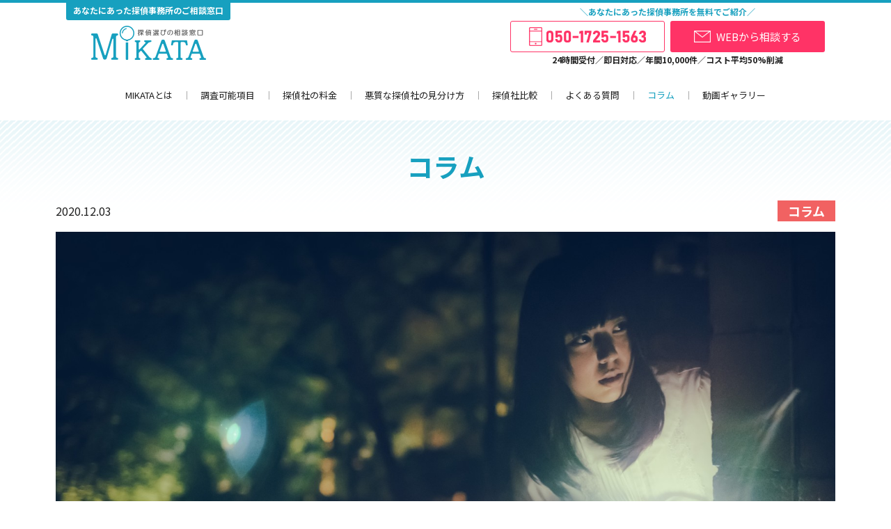

--- FILE ---
content_type: text/html; charset=UTF-8
request_url: https://mikata-inc.com/column/column/648/
body_size: 5412
content:
<!DOCTYPE html>
<html lang="ja">
<head>
  <!-- Google Tag Manager -->
  <script>(function(w,d,s,l,i){w[l]=w[l]||[];w[l].push({'gtm.start':
  new Date().getTime(),event:'gtm.js'});var f=d.getElementsByTagName(s)[0],
  j=d.createElement(s),dl=l!='dataLayer'?'&l='+l:'';j.async=true;j.src=
  'https://www.googletagmanager.com/gtm.js?id='+i+dl;f.parentNode.insertBefore(j,f);
  })(window,document,'script','dataLayer','GTM-MXKLTPTX');</script>
  <!-- End Google Tag Manager -->
  <meta charset="UTF-8">
  <title>撮影技術 【MIKATA】探偵・興信所のおすすめ比較や選び方・無料相談</title>
  <meta name="viewport" content="width=device-width,maximum-scale=1">
  <meta name="theme-color" content="#fffbf2">
  <link rel="shortcut icon" href="https://mikata-inc.com/master/wp-content/themes/mikata2020/assets/img/favicon.ico">
  <link rel="stylesheet" type="text/css" media="all" href="https://mikata-inc.com/master/wp-content/themes/mikata2020/style.css">
  <link rel="stylesheet" type="text/css" media="all" href="https://mikata-inc.com/master/wp-content/themes/mikata2020/assets/css/reboot.css">
  <link rel="stylesheet" type="text/css" media="all" href="https://mikata-inc.com/master/wp-content/themes/mikata2020/assets/css/grid.css">
  <link rel="stylesheet" type="text/css" media="all" href="https://mikata-inc.com/master/wp-content/themes/mikata2020/assets/css/libraries.css">
  <link rel="stylesheet" type="text/css" media="all" href="https://mikata-inc.com/master/wp-content/themes/mikata2020/assets/css/layout.css">
  
          
  
<!-- All in One SEO Pack 2.4.6.1 by Michael Torbert of Semper Fi Web Design[501,508] -->
<meta name="description"  content="浮気や不倫、素行・身辺調査、家出や行方調査のご相談は「MIKATA」へ！経験確かな優良探偵社から、あなたのお悩みに合った探偵社をご紹介いたします。コラム、お客様体験談、事例、浮気調査マニュアルはこちら。" />

<link rel="canonical" href="https://mikata-inc.com/column/column/648/" />
<meta property="og:title" content="撮影技術 【MIKATA】探偵・興信所のおすすめ比較や選び方・無料相談" />
<meta property="og:type" content="article" />
<meta property="og:url" content="https://mikata-inc.com/column/column/648/" />
<meta property="og:image" content="https://mikata-inc.com/master/wp-content/uploads/2020/10/ogp.jpg" />
<meta property="og:site_name" content="【MIKATA】探偵・興信所のおすすめ比較や選び方・無料相談" />
<meta property="og:description" content="浮気や不倫、素行・身辺調査、家出や行方調査のご相談は「MIKATA」へ！経験確かな優良探偵社から、あなたのお悩みに合った探偵社をご紹介いたします。コラム、お客様体験談、事例、浮気調査マニュアルはこちら。" />
<meta property="article:published_time" content="2020-12-03T15:00:43Z" />
<meta property="article:modified_time" content="2020-12-03T15:00:43Z" />
<meta name="twitter:card" content="summary_large_image" />
<meta name="twitter:site" content="@mikata_official" />
<meta name="twitter:title" content="撮影技術 【MIKATA】探偵・興信所のおすすめ比較や選び方・無料相談" />
<meta name="twitter:description" content="浮気や不倫、素行・身辺調査、家出や行方調査のご相談は「MIKATA」へ！経験確かな優良探偵社から、あなたのお悩みに合った探偵社をご紹介いたします。コラム、お客様体験談、事例、浮気調査マニュアルはこちら。" />
<meta name="twitter:image" content="https://mikata-inc.com/master/wp-content/uploads/2020/10/ogp.jpg" />
<meta itemprop="image" content="https://mikata-inc.com/master/wp-content/uploads/2020/10/ogp.jpg" />
<!-- /all in one seo pack -->
<link rel='dns-prefetch' href='//statics.a8.net' />
<link rel='dns-prefetch' href='//s.w.org' />
<link rel='stylesheet' id='wordpress-popular-posts-css-css'  href='https://mikata-inc.com/master/wp-content/plugins/wordpress-popular-posts/public/css/wpp.css' type='text/css' media='all' />
<script type='text/javascript' src='//statics.a8.net/a8sales/a8sales.js'></script>
<script type='text/javascript'>
/* <![CDATA[ */
var wpp_params = {"sampling_active":"","sampling_rate":"100","ajax_url":"https:\/\/mikata-inc.com\/master\/wp-admin\/admin-ajax.php","action":"update_views_ajax","ID":"648","token":"178d6a6021"};
/* ]]> */
</script>
<script type='text/javascript' src='https://mikata-inc.com/master/wp-content/plugins/wordpress-popular-posts/public/js/wpp.js'></script>
<link rel='https://api.w.org/' href='https://mikata-inc.com/wp-json/' />
<link rel="EditURI" type="application/rsd+xml" title="RSD" href="https://mikata-inc.com/master/xmlrpc.php?rsd" />
<link rel="wlwmanifest" type="application/wlwmanifest+xml" href="https://mikata-inc.com/master/wp-includes/wlwmanifest.xml" /> 
<link rel='prev' title='本人確認の極意' href='https://mikata-inc.com/column/cheating/644/' />
<link rel='next' title='探偵選びについて' href='https://mikata-inc.com/column/experience/651/' />
<link rel='shortlink' href='https://mikata-inc.com/?p=648' />
<link rel="alternate" type="application/json+oembed" href="https://mikata-inc.com/wp-json/oembed/1.0/embed?url=https%3A%2F%2Fmikata-inc.com%2Fcolumn%2Fcolumn%2F648%2F" />
<link rel="alternate" type="text/xml+oembed" href="https://mikata-inc.com/wp-json/oembed/1.0/embed?url=https%3A%2F%2Fmikata-inc.com%2Fcolumn%2Fcolumn%2F648%2F&#038;format=xml" />
  <!-- Global site tag (gtag.js) - Google Analytics -->
  <script async src="https://www.googletagmanager.com/gtag/js?id=UA-180716449-1"></script>
  <script>
  window.dataLayer = window.dataLayer || [];
  function gtag(){dataLayer.push(arguments);}
  gtag('js', new Date());
  gtag('config', 'UA-180716449-1');
  </script>
  <!-- Google Tag Manager -->
  <noscript><iframe src="//www.googletagmanager.com/ns.html?id=GTM-MFDNXRK"
  height="0" width="0" style="display:none;visibility:hidden"></iframe></noscript>
  <script>(function(w,d,s,l,i){w[l]=w[l]||[];w[l].push({'gtm.start':
  new Date().getTime(),event:'gtm.js'});var f=d.getElementsByTagName(s)[0],
    j=d.createElement(s),dl=l!='dataLayer'?'&l='+l:'';j.async=true;j.src=
    '//www.googletagmanager.com/gtm.js?id='+i+dl;f.parentNode.insertBefore(j,f);
  })(window,document,'script','dataLayer','GTM-MFDNXRK');</script>
  <!-- End Google Tag Manager -->
</head>
<body>
  <!-- Google Tag Manager (noscript) -->
  <noscript><iframe src="https://www.googletagmanager.com/ns.html?id=GTM-MXKLTPTX"
  height="0" width="0" style="display:none;visibility:hidden"></iframe></noscript>
  <!-- End Google Tag Manager (noscript) -->
  <div class="wrapper">
    <header class="header">
      <div class="header__item header__item--first d-md-flex justify-content-between">
        <div class="header__heading--left">
          <h1 class="header__copy">あなたにあった探偵事務所のご相談窓口</h1>
          <a href="/" class="header__logo hover-effect__opacity"><img src="https://mikata-inc.com/master/wp-content/themes/mikata2020/assets/img/layout/header/header_logo.png" alt="探偵選びの相談窓口 MIKATA"></a>
        </div>
        <div class="header__heading--right">
          <div class="header-btn">
            <p class="header-btn__copy">＼あなたにあった探偵事務所を無料でご紹介／</p>
            <div class="header-btn__list d-flex">
              <a href="tel:050-1725-1563" class="header-btn__item header-btn__tel tel-num hover-effect__opacity d-flex justify-content-center align-items-center">
                <img src="https://mikata-inc.com/master/wp-content/themes/mikata2020/assets/img/layout/icon/icon__tel.png" alt="050-1725-1563" class="icon">
                <img src="https://mikata-inc.com/master/wp-content/themes/mikata2020/assets/img/layout/common/tel-num.png?20250918" alt="050-1725-1563" class="phone-number">
              </a>
              <a href="/contact/" class="header-btn__item header-btn__mail hover-effect__opacity d-flex justify-content-center align-items-center">
                <img src="https://mikata-inc.com/master/wp-content/themes/mikata2020/assets/img/layout/icon/icon__mail.png" alt="WEBから相談する" class="icon">
                <p>WEBから相談する</p>
              </a>
            </div>
            <p class="header-btn__txt d-none d-md-block">24時間受付／即日対応／年間10,000件／コスト平均50%削減</p>
          </div>
        </div>
      </div>
      <div class="header__item header__item--second">
        <div class="gnav">
          <div class="gnav__btn d-md-none">
            <span></span>
            <span></span>
            <span></span>
          </div>
          <div class="gnav__menus">
            <div class="gnav__menus--logo d-md-none">
              <a href="/"><img src="https://mikata-inc.com/master/wp-content/themes/mikata2020/assets/img/layout/header/header_logo.png" alt="探偵選びの相談窓口 MIKATA"></a>
            </div>
            <ul class="d-md-flex justify-content-center">
              <li class="gnav__item"><a href="/about/">MIKATAとは</a></li>
              <li class="gnav__item"><a href="/investigation/">調査可能項目</a></li>
              <li class="gnav__item"><a href="/cost/">探偵社の料金</a></li>
              <li class="gnav__item"><a href="/bad-investigators/">悪質な探偵社の見分け方</a></li>
              <li class="gnav__item"><a href="/investigators-list/">探偵社比較</a></li>
              <li class="gnav__item"><a href="/faq/">よくある質問</a></li>
              <li class="gnav__item"><a href="/column/">コラム</a></li>
              <li class="gnav__item"><a href="/movie/">動画ギャラリー</a></li>
            </ul>
          </div>
        </div>
      </div>
    </header>

<main class="page page-column page-column__single">
  <div class="page__heading--second">
    <h1 class="page__heading--second__title">コラム</h1>
  </div>

  <section class="section column">
    <div class="container">
            <div class="column-single">
        <div class="column-single__meta d-none d-md-flex justify-content-between align-items-center">
          <div class="column-single__date">2020.12.03</div>
          <div class="column-single__category column__item--category category-column">コラム</div>        </div>
        <div class="column-single__mainvisual">
                      <img src="https://mikata-inc.com/master/wp-content/uploads/2020/12/034horror0523_TP_V.jpg" alt="撮影技術">
                  </div>
        <div class="page__heading">
          <h1 class="page__heading--main-title">撮影技術</h1>
        </div>
        <div class="column-single__content">
          <p>探偵の基本的な調査手段は、尾行、聞き込み、情報収集、撮影です。</p>
<p>浮気調査、素行調査、家出・行方調査等々、様々な調査の場面で必要な手段となり、これらの技術をしっかりと<br />
身に着けている探偵と、経験の少ない探偵とでは、得られる証拠に大きな差が出来てしまいます。</p>
<p>特に、撮影で得られる証拠は、不鮮明なものであれば対象者や関係者に言い訳となる材料を与えてしまう他、<br />
最悪の場合、証拠能力がないとみなされてしまう可能性もあります。</p>
<p>例えば、真っ暗な場所で移動する対象物（人や車等）を撮影する場合、暗所でも対象物が写るカメラが必要です。<br />
通常のカメラを使用して撮影を行うのであれば、状況判断のできない初心者と同じです。</p>
<p>カメラだけ持っていても機能を熟知していなければ結果は変わりませんし、撮影タイミングを逃しても同じことです。</p>
<p>撮影技術のある探偵は、使用機会の多いビデオカメラやデジタルカメラ、一眼カメラ等の他に、特殊な撮影機材を<br />
各種準備しており、用途に合わせて切り替えていきます。</p>
<p>悪天候や夜間帯、人気のない場所、明かりのない場所等に対応できるカメラも携帯していなければ、重要な証拠を<br />
押さえることが出来ません。</p>
<p>また、撮影機材だけあればよいというわけではなく、撮影のタイミングや状況を考慮して、撮影準備を余裕もって<br />
行うといった、対象者の行動を予測、先読みしての感覚が非常に重要になります。</p>
<p>調査中は、対象者に向けてピントを合わせる時間、環境・条件に合わせての設定の変更等で撮影するまでに時間が<br />
かかっていては、証拠を押さえられません。<br />
最悪の場合、対象者や関係者、第三者に調査を気づかれる恐れもあります。</p>
<p>探偵は、当然のようにカメラを構えて撮影しているわけではなく、カメラの存在に気づかれないように、また、<br />
撮影していることも気づかれないように、雰囲気や気配を隠して撮影をします。</p>
<p>基本的に、浮気、詐欺等に関係しているの対象者や周辺人物は、事実を知られないように非常に敏感になるため、<br />
怪しい人物を探そうとしたり、捕まえようと手段を講じてきます。</p>
<p>そういった人物に対し、撮影に気づかれない、調査に気づかれないように、雰囲気を隠して撮影するという技術は<br />
非常に重要になります。</p>
<p>技術が伴っていない場合、証拠が撮れない以上に、調査の失敗であったり、調査の発覚に繋がるといったリスクにも<br />
なりますので探偵選びは非常に重要になるのです。</p>
        </div>
      </div>
          </div>

    <div class="single-pager mt-50px mt-md-60px">
      <div class="container">
        <div class="row">
          <div class="col-12 col-md-4 single-pager__item single-pager__item--prev">
                          <a href="https://mikata-inc.com/column/cheating/644/" rel="prev">
              <div class="single-pager__inr hover-effect__opacity">
                <div class="single-pager__post-date">2020年11月28日</div>
                <div class="single-pager__post-title">本人確認の極意</div>
              </div>
              </a>              <div class="single-pager__post-category column__item--category category-cheating">浮気調査マニュアル</div>                      </div>
          <div class="col-12 col-md-4 single-pager__item single-pager__item--back d-flex justify-content-center align-items-center">
            <a href="/column/" class="btn btn__arrow">コラム一覧に戻る</a>
          </div>
          <div class="col-12 col-md-4 single-pager__item single-pager__item--next">
                          <a href="https://mikata-inc.com/column/experience/651/" rel="next">
              <div class="single-pager__inr hover-effect__opacity">
                <div class="single-pager__post-date">2020年12月5日</div>
                <div class="single-pager__post-title">探偵選びについて</div>
              </div>
              </a>              <div class="single-pager__post-category column__item--category category-experience">お客様体験談</div>                      </div>
        </div>
      </div>
    </div>
  </section>
</main>

    <footer class="footer">
      <div class="page-top">
        <img src="https://mikata-inc.com/master/wp-content/themes/mikata2020/assets/img/layout/footer/pgae-top.png" alt="ページトップへ戻る">
      </div>
      <div class="footer__item footer__item--first">
        <div class="container d-md-flex justify-content-between">
          <div class="footer__item--left">
            <div class="footer__logo">
              <a  class="hover-effect__opacity" href="/"><img src="https://mikata-inc.com/master/wp-content/themes/mikata2020/assets/img/layout/footer/footer_logo.png" alt="探偵選びの相談窓口 MIKATA"></a>
            </div>
            <div class="footer-btn d-none d-md-block">
              <a href="tel:050-1725-1563" class="footer-btn__item footer-btn__tel tel-num hover-effect__opacity d-flex justify-content-center align-items-center">
                <img src="https://mikata-inc.com/master/wp-content/themes/mikata2020/assets/img/layout/icon/icon__tel-white.png" alt="050-1725-1563" class="icon">
                <img src="https://mikata-inc.com/master/wp-content/themes/mikata2020/assets/img/layout/common/tel-num-white.png?20250918" alt="050-1725-1563" class="phone-number">
              </a>
              <a href="/contact/" class="footer-btn__item footer-btn__mail hover-effect__opacity d-flex justify-content-center align-items-center">
                <img src="/master/wp-content/themes/mikata2020/assets/img/layout/icon/icon__mail.png" alt="WEBから相談する" class="icon">
                <p>WEBから相談する</p>
              </a>
            </div>
          </div>
          <div class="footer__item--right d-none d-md-block">
            <div class="footer-sitemap d-flex">
              <div class="footer-sitemap__box">
                <ul>
                  <li class="footer-sitemap__heading">
                    <a class="hover-effect__opacity" href="/about/">MIKATAとは</a>
                  </li>
                </ul>
                <ul>
                  <li class="footer-sitemap__heading">
                    <a class="hover-effect__opacity" href="/investigation/">調査可能項目</a>
                  </li>
                  <li class="footer-sitemap__item"><a class="hover-effect__opacity" href="/investigation/cheating/">浮気・不倫調査</a></li>
                  <li class="footer-sitemap__item"><a class="hover-effect__opacity" href="/investigation/marriage-credit/">結婚信用調査</a></li>
                  <li class="footer-sitemap__item"><a class="hover-effect__opacity" href="/investigation/behavior/">素行・身辺調査</a></li>
                  <li class="footer-sitemap__item"><a class="hover-effect__opacity" href="/investigation/missing/">人探し・行方調査</a></li>
                  <li class="footer-sitemap__item"><a class="hover-effect__opacity" href="/investigation/gps/">GPS調査（セルフ調査）</a></li>
                  <li class="footer-sitemap__item"><a class="hover-effect__opacity" href="/investigation/other/">その他（ストーカー、金銭トラブル、etc）</a></li>
                </ul>
              </div>
              <div class="footer-sitemap__box">
                <ul>
                  <li class="footer-sitemap__heading">
                    <a class="hover-effect__opacity" href="/cost/">探偵社の料金</a>
                  </li>
                </ul>
                <ul>
                  <li class="footer-sitemap__heading">
                    <a class="hover-effect__opacity" href="/bad-investigators/">悪質な探偵社の見分け方</a>
                  </li>
                </ul>
                <ul>
                  <li class="footer-sitemap__heading">
                    <a class="hover-effect__opacity" href="/faq/">よくある質問</a>
                  </li>
                </ul>
              </div>
              <div class="footer-sitemap__box">
                <ul>
                  <li class="footer-sitemap__heading">
                    <a class="hover-effect__opacity" href="/column/">コラム</a>
                  </li>
                  <li class="footer-sitemap__item"><a class="hover-effect__opacity" href="/column_category/column/">コラム</a></li>
                  <li class="footer-sitemap__item"><a class="hover-effect__opacity" href="/column_category/experience/">お客様体験談</a></li>
                  <li class="footer-sitemap__item"><a class="hover-effect__opacity" href="/column_category/example/">事例</a></li>
                  <li class="footer-sitemap__item"><a class="hover-effect__opacity" href="/column_category/cheating/">浮気調査マニュアル</a></li>
                </ul>
                <ul>
                  <li class="footer-sitemap__heading">
                    <a class="hover-effect__opacity" href="/movie/">動画ギャラリー</a>
                  </li>
                </ul>
              </div>
            </div>
          </div>
        </div>
      </div>
      <div class="footer__item footer__item--second">
        <div class="container d-md-flex justify-content-between">
          <div class="footer__utility">
            <ul class="d-md-flex">
              <li><a  class="hover-effect__opacity" href="/about-us/">会社概要</a></li>
              <li><a  class="hover-effect__opacity" href="/privacy-policy/">プライバシーポリシー</a></li>
              <li><a  class="hover-effect__opacity" href="/contact/">お問い合わせ</a></li>
            </ul>
          </div>
          <div class="footer__copyright d-md-flex align-items-center">
            <p>Copyright© 探偵選びの相談窓口MIKATA All Rights Reserved.</p>
          </div>
        </div>
      </div>
    </footer>
  </div><!-- end.wrapper -->
  <script src="https://ajax.googleapis.com/ajax/libs/jquery/3.5.1/jquery.min.js"></script>
    <script src="https://mikata-inc.com/master/wp-content/themes/mikata2020/assets/js/common.js"></script>
  <script type='text/javascript' src='https://mikata-inc.com/master/wp-includes/js/wp-embed.min.js'></script>
</body>
</html>


--- FILE ---
content_type: text/html; charset=UTF-8
request_url: https://mikata-inc.com/master/wp-admin/admin-ajax.php
body_size: -279
content:
WPP: OK. Execution time: 0.00159 seconds

--- FILE ---
content_type: text/css
request_url: https://mikata-inc.com/master/wp-content/themes/mikata2020/style.css
body_size: -137
content:
/*
Theme Name: mikata2020
*/


--- FILE ---
content_type: text/css
request_url: https://mikata-inc.com/master/wp-content/themes/mikata2020/assets/css/libraries.css
body_size: 9320
content:
/**********************************************************/
/* libraries 最終更新日 2019.9.20 */
/**********************************************************/
@charset "utf-8";

/*-----------------------------------------*/
/* clearfix */
/*-----------------------------------------*/
.cf:before, .cf:after { content: ""; display: table; }
.cf:after { clear: both; }
.cf { zoom:1; } /* IE 6/7 */

/*-----------------------------------------*/
/* clear */
/*-----------------------------------------*/
.clear, .clear:after {clear: both;}
.clear-left, .clear-left:after {clear: left;}
.clear-right, .clear-right:after {clear: right;}

/*-----------------------------------------*/
/* float */
/*-----------------------------------------*/
.left { float: left; }
.right { float: right; }

/*-----------------------------------------*/
/* list layout */
/*-----------------------------------------*/
/* float */
.float-list:before, .float-list:after { content: ""; display: table; }
.float-list:after { clear: both; }
.float-list li { float: left; }

/* inline-block */
.inline-list { letter-spacing: -.4em; }
.inline-list li { letter-spacing: normal; }

/* table */
.table-list { display: table; }
.table-list li{ display: table-cell; }
.table-list.table-fix { table-layout: fixed; }
.table-list.vt-top li { vertical-align: top; }
.table-list.vt-md li { vertical-align: middle; }
.table-list.vt-bt li { vertical-align: bottom; }


* html .table-list li{ display: inline; zoom: 1; } /* IE 6 */
*:first-child+html .table-list li{ display: inline; zoom: 1; } /* IE 7 */
/* Mac IE*/
/*\*//*/
* html .table-list li{
  display: inline-block;
}
/**/

/*-----------------------------------------*/
/* assets */
/*-----------------------------------------*/
.centering { margin-left: auto; margin-right: auto; }

/*
**  マージン class
*/
.m-0 {margin: 0;}
.mtb-0, .mt-0 {margin-top: 0;}
.mrl-0, .mr-0 {margin-right: 0;}
.mtb-0, .mb-0 {margin-bottom: 0;}
.mrl-0, .ml-0 {margin-left: 0;}

/*
**  マージン class [px]
*/
.m-5px {margin: 5px;}
.mtb-5px, .mt-5px {margin-top: 5px;}
.mrl-5px, .mr-5px {margin-right: 5px;}
.mtb-5px, .mb-5px {margin-bottom: 5px;}
.mrl-5px, .ml-5px {margin-left: 5px;}
.m-10px {margin: 10px;}
.mtb-10px, .mt-10px {margin-top: 10px;}
.mrl-10px, .mr-10px {margin-right: 10px;}
.mtb-10px, .mb-10px {margin-bottom: 10px;}
.mrl-10px, .ml-10px {margin-left: 10px;}
.m-15px {margin: 15px;}
.mtb-15px, .mt-15px {margin-top: 15px;}
.mrl-15px, .mr-15px {margin-right: 15px;}
.mtb-15px, .mb-15px {margin-bottom: 15px;}
.mrl-15px, .ml-15px {margin-left: 15px;}
.m-20px {margin: 20px;}
.mtb-20px, .mt-20px {margin-top: 20px;}
.mrl-20px, .mr-20px {margin-right: 20px;}
.mtb-20px, .mb-20px {margin-bottom: 20px;}
.mrl-20px, .ml-20px {margin-left: 20px;}
.m-25px {margin: 25px;}
.mtb-25px, .mt-25px {margin-top: 25px;}
.mrl-25px, .mr-25px {margin-right: 25px;}
.mtb-25px, .mb-25px {margin-bottom: 25px;}
.mrl-25px, .ml-25px {margin-left: 25px;}
.m-30px {margin: 30px;}
.mtb-30px, .mt-30px {margin-top: 30px;}
.mrl-30px, .mr-30px {margin-right: 30px;}
.mtb-30px, .mb-30px {margin-bottom: 30px;}
.mrl-30px, .ml-30px {margin-left: 30px;}
.m-35px {margin: 35px;}
.mtb-35px, .mt-35px {margin-top: 35px;}
.mrl-35px, .mr-35px {margin-right: 35px;}
.mtb-35px, .mb-35px {margin-bottom: 35px;}
.mrl-35px, .ml-35px {margin-left: 35px;}
.m-40px {margin: 40px;}
.mtb-40px, .mt-40px {margin-top: 40px;}
.mrl-40px, .mr-40px {margin-right: 40px;}
.mtb-40px, .mb-40px {margin-bottom: 40px;}
.mrl-40px, .ml-40px {margin-left: 40px;}
.m-45px {margin: 45px;}
.mtb-45px, .mt-45px {margin-top: 45px;}
.mrl-45px, .mr-45px {margin-right: 45px;}
.mtb-45px, .mb-45px {margin-bottom: 45px;}
.mrl-45px, .ml-45px {margin-left: 45px;}
.m-50px {margin: 50px;}
.mtb-50px, .mt-50px {margin-top: 50px;}
.mrl-50px, .mr-50px {margin-right: 50px;}
.mtb-50px, .mb-50px {margin-bottom: 50px;}
.mrl-50px, .ml-50px {margin-left: 50px;}
.m-55px {margin: 55px;}
.mtb-55px, .mt-55px {margin-top: 55px;}
.mrl-55px, .mr-55px {margin-right: 55px;}
.mtb-55px, .mb-55px {margin-bottom: 55px;}
.mrl-55px, .ml-55px {margin-left: 55px;}
.m-60px {margin: 60px;}
.mtb-60px, .mt-60px {margin-top: 60px;}
.mrl-60px, .mr-60px {margin-right: 60px;}
.mtb-60px, .mb-60px {margin-bottom: 60px;}
.mrl-60px, .ml-60px {margin-left: 60px;}
.m-65px {margin: 65px;}
.mtb-65px, .mt-65px {margin-top: 65px;}
.mrl-65px, .mr-65px {margin-right: 65px;}
.mtb-65px, .mb-65px {margin-bottom: 65px;}
.mrl-65px, .ml-65px {margin-left: 65px;}
.m-70px {margin: 70px;}
.mtb-70px, .mt-70px {margin-top: 70px;}
.mrl-70px, .mr-70px {margin-right: 70px;}
.mtb-70px, .mb-70px {margin-bottom: 70px;}
.mrl-70px, .ml-70px {margin-left: 70px;}
.m-75px {margin: 75px;}
.mtb-75px, .mt-75px {margin-top: 75px;}
.mrl-75px, .mr-75px {margin-right: 75px;}
.mtb-75px, .mb-75px {margin-bottom: 75px;}
.mrl-75px, .ml-75px {margin-left: 75px;}
.m-80px {margin: 80px;}
.mtb-80px, .mt-80px {margin-top: 80px;}
.mrl-80px, .mr-80px {margin-right: 80px;}
.mtb-80px, .mb-80px {margin-bottom: 80px;}
.mrl-80px, .ml-80px {margin-left: 80px;}
.m-85px {margin: 85px;}
.mtb-85px, .mt-85px {margin-top: 85px;}
.mrl-85px, .mr-85px {margin-right: 85px;}
.mtb-85px, .mb-85px {margin-bottom: 85px;}
.mrl-85px, .ml-85px {margin-left: 85px;}
.m-90px {margin: 90px;}
.mtb-90px, .mt-90px {margin-top: 90px;}
.mrl-90px, .mr-90px {margin-right: 90px;}
.mtb-90px, .mb-90px {margin-bottom: 90px;}
.mrl-90px, .ml-90px {margin-left: 90px;}
.m-95px {margin: 95px;}
.mtb-95px, .mt-95px {margin-top: 95px;}
.mrl-95px, .mr-95px {margin-right: 95px;}
.mtb-95px, .mb-95px {margin-bottom: 95px;}
.mrl-95px, .ml-95px {margin-left: 95px;}
.m-100px {margin: 100px;}
.mtb-100px, .mt-100px {margin-top: 100px;}
.mrl-100px, .mr-100px {margin-right: 100px;}
.mtb-100px, .mb-100px {margin-bottom: 100px;}
.mrl-100px, .ml-100px {margin-left: 100px;}

/*
**  マージン class [em]
**  ハイフンの後に続く[数値]は1文字分を100とした場合の相対的な数値です。
*/
.m-25em {margin: 0.25em;}
.mtb-25em, .mt-25em {margin-top: 0.25em;}
.mrl-25em, .mr-25em {margin-right: 0.25em;}
.mtb-25em, .mb-25em {margin-bottom: 0.25em;}
.mrl-25em, .ml-25em {margin-left: 0.25em;}
.m-50em {margin: 0.5em;}
.mtb-50em, .mt-50em {margin-top: 0.5em;}
.mrl-50em, .mr-50em {margin-right: 0.5em;}
.mtb-50em, .mb-50em {margin-bottom: 0.5em;}
.mrl-50em, .ml-50em {margin-left: 0.5em;}
.m-75em {margin: 0.75em;}
.mtb-75em, .mt-75em {margin-top: 0.75em;}
.mrl-75em, .mr-75em {margin-right: 0.75em;}
.mtb-75em, .mb-75em {margin-bottom: 0.75em;}
.mrl-75em, .ml-75em {margin-left: 0.75em;}
.m-100em {margin: 1em;}
.mtb-100em, .mt-100em {margin-top: 1em;}
.mrl-100em, .mr-100em {margin-right: 1em;}
.mtb-100em, .mb-100em {margin-bottom: 1em;}
.mrl-100em, .ml-100em {margin-left: 1em;}
.m-125em {margin: 1.25em;}
.mtb-125em, .mt-125em {margin-top: 1.25em;}
.mrl-125em, .mr-125em {margin-right: 1.25em;}
.mtb-125em, .mb-125em {margin-bottom: 1.25em;}
.mrl-125em, .ml-125em {margin-left: 1.25em;}
.m-150em {margin: 1.5em;}
.mtb-150em, .mt-150em {margin-top: 1.5em;}
.mrl-150em, .mr-150em {margin-right: 1.5em;}
.mtb-150em, .mb-150em {margin-bottom: 1.5em;}
.mrl-150em, .ml-150em {margin-left: 1.5em;}
.m-200em {margin: 2em;}
.mtb-200em, .mt-200em {margin-top: 2em;}
.mrl-200em, .mr-200em {margin-right: 2em;}
.mtb-200em, .mb-200em {margin-bottom: 2em;}
.mrl-200em, .ml-200em {margin-left: 2em;}
.m-250em {margin: 2.5em;}
.mtb-250em, .mt-250em {margin-top: 2.5em;}
.mrl-250em, .mr-250em {margin-right: 2.5em;}
.mtb-250em, .mb-250em {margin-bottom: 2.5em;}
.mrl-250em, .ml-250em {margin-left: 2.5em;}
.m-300em {margin: 3em;}
.mtb-300em, .mt-300em {margin-top: 3em;}
.mrl-300em, .mr-300em {margin-right: 3em;}
.mtb-300em, .mb-300em {margin-bottom: 3em;}
.mrl-300em, .ml-300em {margin-left: 3em;}
.m-350em {margin: 3.5em;}
.mtb-350em, .mt-350em {margin-top: 3.5em;}
.mrl-350em, .mr-350em {margin-right: 3.5em;}
.mtb-350em, .mb-350em {margin-bottom: 3.5em;}
.mrl-350em, .ml-350em {margin-left: 3.5em;}
.m-400em {margin: 4em;}
.mtb-400em, .mt-400em {margin-top: 4em;}
.mrl-400em, .mr-400em {margin-right: 4em;}
.mtb-400em, .mb-400em {margin-bottom: 4em;}
.mrl-400em, .ml-400em {margin-left: 4em;}
.m-450em {margin: 4.5em;}
.mtb-450em, .mt-450em {margin-top: 4.5em;}
.mrl-450em, .mr-450em {margin-right: 4.5em;}
.mtb-450em, .mb-450em {margin-bottom: 4.5em;}
.mrl-450em, .ml-450em {margin-left: 4.5em;}
.m-500em {margin: 5em;}
.mtb-500em, .mt-500em {margin-top: 5em;}
.mrl-500em, .mr-500em {margin-right: 5em;}
.mtb-500em, .mb-500em {margin-bottom: 5em;}
.mrl-500em, .ml-500em {margin-left: 5em;}
.m-550em {margin: 5.5em;}
.mtb-550em, .mt-550em {margin-top: 5.5em;}
.mrl-550em, .mr-550em {margin-right: 5.5em;}
.mtb-550em, .mb-550em {margin-bottom: 5.5em;}
.mrl-550em, .ml-550em {margin-left: 5.5em;}
.m-600em {margin: 6em;}
.mtb-600em, .mt-600em {margin-top: 6em;}
.mrl-600em, .mr-600em {margin-right: 6em;}
.mtb-600em, .mb-600em {margin-bottom: 6em;}
.mrl-600em, .ml-600em {margin-left: 6em;}

@media (min-width: 768px) {
  /*
  **  マージン class
  */
  .m-md-0 {margin: 0;}
  .mtb-md-0, .mt-md-0 {margin-top: 0;}
  .mrl-md-0, .mr-md-0 {margin-right: 0;}
  .mtb-md-0, .mb-md-0 {margin-bottom: 0;}
  .mrl-md-0, .ml-md-0 {margin-left: 0;}

  /*
  **  マージン class [px]
  */
  .m-md-5px {margin: 5px;}
  .mtb-md-5px, .mt-md-5px {margin-top: 5px;}
  .mrl-md-5px, .mr-md-5px {margin-right: 5px;}
  .mtb-md-5px, .mb-md-5px {margin-bottom: 5px;}
  .mrl-md-5px, .ml-md-5px {margin-left: 5px;}
  .m-md-10px {margin: 10px;}
  .mtb-md-10px, .mt-md-10px {margin-top: 10px;}
  .mrl-md-10px, .mr-md-10px {margin-right: 10px;}
  .mtb-md-10px, .mb-md-10px {margin-bottom: 10px;}
  .mrl-md-10px, .ml-md-10px {margin-left: 10px;}
  .m-md-15px {margin: 15px;}
  .mtb-md-15px, .mt-md-15px {margin-top: 15px;}
  .mrl-md-15px, .mr-md-15px {margin-right: 15px;}
  .mtb-md-15px, .mb-md-15px {margin-bottom: 15px;}
  .mrl-md-15px, .ml-md-15px {margin-left: 15px;}
  .m-md-20px {margin: 20px;}
  .mtb-md-20px, .mt-md-20px {margin-top: 20px;}
  .mrl-md-20px, .mr-md-20px {margin-right: 20px;}
  .mtb-md-20px, .mb-md-20px {margin-bottom: 20px;}
  .mrl-md-20px, .ml-md-20px {margin-left: 20px;}
  .m-md-25px {margin: 25px;}
  .mtb-md-25px, .mt-md-25px {margin-top: 25px;}
  .mrl-md-25px, .mr-md-25px {margin-right: 25px;}
  .mtb-md-25px, .mb-md-25px {margin-bottom: 25px;}
  .mrl-md-25px, .ml-md-25px {margin-left: 25px;}
  .m-md-30px {margin: 30px;}
  .mtb-md-30px, .mt-md-30px {margin-top: 30px;}
  .mrl-md-30px, .mr-md-30px {margin-right: 30px;}
  .mtb-md-30px, .mb-md-30px {margin-bottom: 30px;}
  .mrl-md-30px, .ml-md-30px {margin-left: 30px;}
  .m-md-35px {margin: 35px;}
  .mtb-md-35px, .mt-md-35px {margin-top: 35px;}
  .mrl-md-35px, .mr-md-35px {margin-right: 35px;}
  .mtb-md-35px, .mb-md-35px {margin-bottom: 35px;}
  .mrl-md-35px, .ml-md-35px {margin-left: 35px;}
  .m-md-40px {margin: 40px;}
  .mtb-md-40px, .mt-md-40px {margin-top: 40px;}
  .mrl-md-40px, .mr-md-40px {margin-right: 40px;}
  .mtb-md-40px, .mb-md-40px {margin-bottom: 40px;}
  .mrl-md-40px, .ml-md-40px {margin-left: 40px;}
  .m-md-45px {margin: 45px;}
  .mtb-md-45px, .mt-md-45px {margin-top: 45px;}
  .mrl-md-45px, .mr-md-45px {margin-right: 45px;}
  .mtb-md-45px, .mb-md-45px {margin-bottom: 45px;}
  .mrl-md-45px, .ml-md-45px {margin-left: 45px;}
  .m-md-50px {margin: 50px;}
  .mtb-md-50px, .mt-md-50px {margin-top: 50px;}
  .mrl-md-50px, .mr-md-50px {margin-right: 50px;}
  .mtb-md-50px, .mb-md-50px {margin-bottom: 50px;}
  .mrl-md-50px, .ml-md-50px {margin-left: 50px;}
  .m-md-55px {margin: 55px;}
  .mtb-md-55px, .mt-md-55px {margin-top: 55px;}
  .mrl-md-55px, .mr-md-55px {margin-right: 55px;}
  .mtb-md-55px, .mb-md-55px {margin-bottom: 55px;}
  .mrl-md-55px, .ml-md-55px {margin-left: 55px;}
  .m-md-60px {margin: 60px;}
  .mtb-md-60px, .mt-md-60px {margin-top: 60px;}
  .mrl-md-60px, .mr-md-60px {margin-right: 60px;}
  .mtb-md-60px, .mb-md-60px {margin-bottom: 60px;}
  .mrl-md-60px, .ml-md-60px {margin-left: 60px;}
  .m-md-65px {margin: 65px;}
  .mtb-md-65px, .mt-md-65px {margin-top: 65px;}
  .mrl-md-65px, .mr-md-65px {margin-right: 65px;}
  .mtb-md-65px, .mb-md-65px {margin-bottom: 65px;}
  .mrl-md-65px, .ml-md-65px {margin-left: 65px;}
  .m-md-70px {margin: 70px;}
  .mtb-md-70px, .mt-md-70px {margin-top: 70px;}
  .mrl-md-70px, .mr-md-70px {margin-right: 70px;}
  .mtb-md-70px, .mb-md-70px {margin-bottom: 70px;}
  .mrl-md-70px, .ml-md-70px {margin-left: 70px;}
  .m-md-75px {margin: 75px;}
  .mtb-md-75px, .mt-md-75px {margin-top: 75px;}
  .mrl-md-75px, .mr-md-75px {margin-right: 75px;}
  .mtb-md-75px, .mb-md-75px {margin-bottom: 75px;}
  .mrl-md-75px, .ml-md-75px {margin-left: 75px;}
  .m-md-80px {margin: 80px;}
  .mtb-md-80px, .mt-md-80px {margin-top: 80px;}
  .mrl-md-80px, .mr-md-80px {margin-right: 80px;}
  .mtb-md-80px, .mb-md-80px {margin-bottom: 80px;}
  .mrl-md-80px, .ml-md-80px {margin-left: 80px;}
  .m-md-85px {margin: 85px;}
  .mtb-md-85px, .mt-md-85px {margin-top: 85px;}
  .mrl-md-85px, .mr-md-85px {margin-right: 85px;}
  .mtb-md-85px, .mb-md-85px {margin-bottom: 85px;}
  .mrl-md-85px, .ml-md-85px {margin-left: 85px;}
  .m-md-90px {margin: 90px;}
  .mtb-md-90px, .mt-md-90px {margin-top: 90px;}
  .mrl-md-90px, .mr-md-90px {margin-right: 90px;}
  .mtb-md-90px, .mb-md-90px {margin-bottom: 90px;}
  .mrl-md-90px, .ml-md-90px {margin-left: 90px;}
  .m-md-95px {margin: 95px;}
  .mtb-md-95px, .mt-md-95px {margin-top: 95px;}
  .mrl-md-95px, .mr-md-95px {margin-right: 95px;}
  .mtb-md-95px, .mb-md-95px {margin-bottom: 95px;}
  .mrl-md-95px, .ml-md-95px {margin-left: 95px;}
  .m-md-100px {margin: 100px;}
  .mtb-md-100px, .mt-md-100px {margin-top: 100px;}
  .mrl-md-100px, .mr-md-100px {margin-right: 100px;}
  .mtb-md-100px, .mb-md-100px {margin-bottom: 100px;}
  .mrl-md-100px, .ml-md-100px {margin-left: 100px;}

  /*
  **  マージン class [em]
  */
  .m-md-25em {margin: 0.25em;}
  .mtb-md-25em, .mt-md-25em{margin-top: 0.25em;}
  .mrl-md-25em, .mr-md-25em{margin-right: 0.25em;}
  .mtb-md-25em, .mb-md-25em{margin-bottom: 0.25em;}
  .mrl-md-25em, .ml-md-25em{margin-left: 0.25em;}
  .m-md-50em {margin: 0.5em;}
  .mtb-md-50em, .mt-md-50em {margin-top: 0.5em;}
  .mrl-md-50em, .mr-md-50em {margin-right: 0.5em;}
  .mtb-md-50em, .mb-md-50em {margin-bottom: 0.5em;}
  .mrl-md-50em, .ml-md-50em {margin-left: 0.5em;}
  .m-md-75em {margin: 0.75em;}
  .mtb-md-75em, .mt-md-75em {margin-top: 0.75em;}
  .mrl-md-75em, .mr-md-75em {margin-right: 0.75em;}
  .mtb-md-75em, .mb-md-75em {margin-bottom: 0.75em;}
  .mrl-md-75em, .ml-md-75em {margin-left: 0.75em;}
  .m-md-100em {margin: 1em;}
  .mtb-md-100em, .mt-md-100em {margin-top: 1em;}
  .mrl-md-100em, .mr-md-100em {margin-right: 1em;}
  .mtb-md-100em, .mb-md-100em {margin-bottom: 1em;}
  .mrl-md-100em, .ml-md-100em {margin-left: 1em;}
  .m-md-125em {margin: 1.25em;}
  .mtb-md-125em, .mt-md-125em {margin-top: 1.25em;}
  .mrl-md-125em, .mr-md-125em {margin-right: 1.25em;}
  .mtb-md-125em, .mb-md-125em {margin-bottom: 1.25em;}
  .mrl-md-125em, .ml-md-125em {margin-left: 1.25em;}
  .m-md-150em {margin: 1.5em;}
  .mtb-md-150em, .mt-md-150em {margin-top: 1.5em;}
  .mrl-md-150em, .mr-md-150em {margin-right: 1.5em;}
  .mtb-md-150em, .mb-md-150em {margin-bottom: 1.5em;}
  .mrl-md-150em, .ml-md-150em {margin-left: 1.5em;}
  .m-md-200em {margin: 2em;}
  .mtb-md-200em, .mt-md-200em {margin-top: 2em;}
  .mrl-md-200em, .mr-md-200em {margin-right: 2em;}
  .mtb-md-200em, .mb-md-200em {margin-bottom: 2em;}
  .mrl-md-200em, .ml-md-200em {margin-left: 2em;}
  .m-md-250em {margin: 2.5em;}
  .mtb-md-250em, .mt-md-250em {margin-top: 2.5em;}
  .mrl-md-250em, .mr-md-250em {margin-right: 2.5em;}
  .mtb-md-250em, .mb-md-250em {margin-bottom: 2.5em;}
  .mrl-md-250em, .ml-md-250em {margin-left: 2.5em;}
  .m-md-300em {margin: 3em;}
  .mtb-md-300em, .mt-md-300em {margin-top: 3em;}
  .mrl-md-300em, .mr-md-300em {margin-right: 3em;}
  .mtb-md-300em, .mb-md-300em {margin-bottom: 3em;}
  .mrl-md-300em, .ml-md-300em {margin-left: 3em;}
  .m-md-350em {margin: 3.5em;}
  .mtb-md-350em, .mt-md-350em {margin-top: 3.5em;}
  .mrl-md-350em, .mr-md-350em {margin-right: 3.5em;}
  .mtb-md-350em, .mb-md-350em {margin-bottom: 3.5em;}
  .mrl-md-350em, .ml-md-350em {margin-left: 3.5em;}
  .m-md-400em {margin: 4em;}
  .mtb-md-400em, .mt-md-400em {margin-top: 4em;}
  .mrl-md-400em, .mr-md-400em {margin-right: 4em;}
  .mtb-md-400em, .mb-md-400em {margin-bottom: 4em;}
  .mrl-md-400em, .ml-md-400em {margin-left: 4em;}
  .m-md-450em {margin: 4.5em;}
  .mtb-md-450em, .mt-md-450em {margin-top: 4.5em;}
  .mrl-md-450em, .mr-md-450em {margin-right: 4.5em;}
  .mtb-md-450em, .mb-md-450em {margin-bottom: 4.5em;}
  .mrl-md-450em, .ml-md-450em {margin-left: 4.5em;}
  .m-md-500em {margin: 5em;}
  .mtb-md-500em, .mt-md-500em {margin-top: 5em;}
  .mrl-md-500em, .mr-md-500em {margin-right: 5em;}
  .mtb-md-500em, .mb-md-500em {margin-bottom: 5em;}
  .mrl-md-500em, .ml-md-500em {margin-left: 5em;}
  .m-md-550em {margin: 5.5em;}
  .mtb-md-550em, .mt-md-550em {margin-top: 5.5em;}
  .mrl-md-550em, .mr-md-550em {margin-right: 5.5em;}
  .mtb-md-550em, .mb-md-550em {margin-bottom: 5.5em;}
  .mrl-md-550em, .ml-md-550em {margin-left: 5.5em;}
  .m-md-600em {margin: 6em;}
  .mtb-md-600em, .mt-md-600em {margin-top: 6em;}
  .mrl-md-600em, .mr-md-600em {margin-right: 6em;}
  .mtb-md-600em, .mb-md-600em {margin-bottom: 6em;}
  .mrl-md-600em, .ml-md-600em {margin-left: 6em;}
}

/*
**  パディング class
*/
.p-0 {padding: 0;}
.ptb-0, .pt-0 {padding-top: 0;}
.prl-0, .pr-0 {padding-right: 0;}
.ptb-0, .pb-0 {padding-bottom: 0;}
.prl-0, .pl-0 {padding-left: 0;}

/*
**  パディング class [px]
*/
.p-5px {padding: 5px;}
.ptb-5px, .pt-5px {padding-top: 5px;}
.prl-5px, .pr-5px {padding-right: 5px;}
.ptb-5px, .pb-5px {padding-bottom: 5px;}
.prl-5px, .pl-5px {padding-left: 5px;}
.p-10px {padding: 10px;}
.ptb-10px, .pt-10px {padding-top: 10px;}
.prl-10px, .pr-10px {padding-right: 10px;}
.ptb-10px, .pb-10px {padding-bottom: 10px;}
.prl-10px, .pl-10px {padding-left: 10px;}
.p-15px {padding: 15px;}
.ptb-15px, .pt-15px {padding-top: 15px;}
.prl-15px, .pr-15px {padding-right: 15px;}
.ptb-15px, .pb-15px {padding-bottom: 15px;}
.prl-15px, .pl-15px {padding-left: 15px;}
.p-20px {padding: 20px;}
.ptb-20px, .pt-20px {padding-top: 20px;}
.prl-20px, .pr-20px {padding-right: 20px;}
.ptb-20px, .pb-20px {padding-bottom: 20px;}
.prl-20px, .pl-20px {padding-left: 20px;}
.p-25px {padding: 25px;}
.ptb-25px, .pt-25px {padding-top: 25px;}
.prl-25px, .pr-25px {padding-right: 25px;}
.ptb-25px, .pb-25px {padding-bottom: 25px;}
.prl-25px, .pl-25px {padding-left: 25px;}
.p-30px {padding: 30px;}
.ptb-30px, .pt-30px {padding-top: 30px;}
.prl-30px, .pr-30px {padding-right: 30px;}
.ptb-30px, .pb-30px {padding-bottom: 30px;}
.prl-30px, .pl-30px {padding-left: 30px;}
.p-35px {padding: 35px;}
.ptb-35px, .pt-35px {padding-top: 35px;}
.prl-35px, .pr-35px {padding-right: 35px;}
.ptb-35px, .pb-35px {padding-bottom: 35px;}
.prl-35px, .pl-35px {padding-left: 35px;}
.p-40px {padding: 40px;}
.ptb-40px, .pt-40px {padding-top: 40px;}
.prl-40px, .pr-40px {padding-right: 40px;}
.ptb-40px, .pb-40px {padding-bottom: 40px;}
.prl-40px, .pl-40px {padding-left: 40px;}
.p-45px {padding: 45px;}
.ptb-45px, .pt-45px {padding-top: 45px;}
.prl-45px, .pr-45px {padding-right: 45px;}
.ptb-45px, .pb-45px {padding-bottom: 45px;}
.prl-45px, .pl-45px {padding-left: 45px;}
.p-50px {padding: 50px;}
.ptb-50px, .pt-50px {padding-top: 50px;}
.prl-50px, .pr-50px {padding-right: 50px;}
.ptb-50px, .pb-50px {padding-bottom: 50px;}
.prl-50px, .pl-50px {padding-left: 50px;}
.p-55px {padding: 55px;}
.ptb-55px, .pt-55px {padding-top: 55px;}
.prl-55px, .pr-55px {padding-right: 55px;}
.ptb-55px, .pb-55px {padding-bottom: 55px;}
.prl-55px, .pl-55px {padding-left: 55px;}
.p-60px {padding: 60px;}
.ptb-60px, .pt-60px {padding-top: 60px;}
.prl-60px, .pr-60px {padding-right: 60px;}
.ptb-60px, .pb-60px {padding-bottom: 60px;}
.prl-60px, .pl-60px {padding-left: 60px;}
.p-65px {padding: 65px;}
.ptb-65px, .pt-65px {padding-top: 65px;}
.prl-65px, .pr-65px {padding-right: 65px;}
.ptb-65px, .pb-65px {padding-bottom: 65px;}
.prl-65px, .pl-65px {padding-left: 65px;}
.p-70px {padding: 70px;}
.ptb-70px, .pt-70px {padding-top: 70px;}
.prl-70px, .pr-70px {padding-right: 70px;}
.ptb-70px, .pb-70px {padding-bottom: 70px;}
.prl-70px, .pl-70px {padding-left: 70px;}
.p-75px {padding: 75px;}
.ptb-75px, .pt-75px {padding-top: 75px;}
.prl-75px, .pr-75px {padding-right: 75px;}
.ptb-75px, .pb-75px {padding-bottom: 75px;}
.prl-75px, .pl-75px {padding-left: 75px;}
.p-80px {padding: 80px;}
.ptb-80px, .pt-80px {padding-top: 80px;}
.prl-80px, .pr-80px {padding-right: 80px;}
.ptb-80px, .pb-80px {padding-bottom: 80px;}
.prl-80px, .pl-80px {padding-left: 80px;}
.p-85px {padding: 85px;}
.ptb-85px, .pt-85px {padding-top: 85px;}
.prl-85px, .pr-85px {padding-right: 85px;}
.ptb-85px, .pb-85px {padding-bottom: 85px;}
.prl-85px, .pl-85px {padding-left: 85px;}
.p-90px {padding: 90px;}
.ptb-90px, .pt-90px {padding-top: 90px;}
.prl-90px, .pr-90px {padding-right: 90px;}
.ptb-90px, .pb-90px {padding-bottom: 90px;}
.prl-90px, .pl-90px {padding-left: 90px;}
.p-95px {padding: 95px;}
.ptb-95px, .pt-95px {padding-top: 95px;}
.prl-95px, .pr-95px {padding-right: 95px;}
.ptb-95px, .pb-95px {padding-bottom: 95px;}
.prl-95px, .pl-95px {padding-left: 95px;}
.p-100px {padding: 100px;}
.ptb-100px, .pt-100px {padding-top: 100px;}
.prl-100px, .pr-100px {padding-right: 100px;}
.ptb-100px, .pb-100px {padding-bottom: 100px;}
.prl-100px, .pl-100px {padding-left: 100px;}

/*
**  パディング class [em]
**  ハイフンの後に続く[数値]は1文字分を100とした場合の相対的な数値です。
*/
.p-0em {padding: 0;}
.ptb-0em, .pt-0em {padding-top: 0;}
.prl-0em, .pr-0em {padding-right: 0;}
.ptb-0em, .pb-0em {padding-bottom: 0;}
.prl-0em, .pl-0em {padding-left: 0;}
.p-25em {padding: 0.25em;}
.ptb-25em, .pt-25em {padding-top: 0.25em;}
.prl-25em, .pr-25em {padding-right: 0.25em;}
.ptb-25em, .pb-25em {padding-bottom: 0.25em;}
.prl-25em, .pl-25em {padding-left: 0.25em;}
.p-50em {padding: 0.5em;}
.ptb-50em, .pt-50em {padding-top: 0.5em;}
.prl-50em, .pr-50em {padding-right: 0.5em;}
.ptb-50em, .pb-50em {padding-bottom: 0.5em;}
.prl-50em, .pl-50em {padding-left: 0.5em;}
.p-75em {padding: 0.75em;}
.ptb-75em, .pt-75em {padding-top: 0.75em;}
.prl-75em, .pr-75em {padding-right: 0.75em;}
.ptb-75em, .pb-75em {padding-bottom: 0.75em;}
.prl-75em, .pl-75em {padding-left: 0.75em;}
.p-100em {padding: 1em;}
.ptb-100em, .pt-100em {padding-top: 1em;}
.prl-100em, .pr-100em {padding-right: 1em;}
.ptb-100em, .pb-100em {padding-bottom: 1em;}
.prl-100em, .pl-100em {padding-left: 1em;}
.p-125em {padding: 1.25em;}
.ptb-125em, .pt-125em {padding-top: 1.25em;}
.prl-125em, .pr-125em {padding-right: 1.25em;}
.ptb-125em, .pb-125em {padding-bottom: 1.25em;}
.prl-125em, .pl-125em {padding-left: 1.25em;}
.p-150em {padding: 1.5em;}
.ptb-150em, .pt-150em {padding-top: 1.5em;}
.prl-150em, .pr-150em {padding-right: 1.5em;}
.ptb-150em, .pb-150em {padding-bottom: 1.5em;}
.prl-150em, .pl-150em {padding-left: 1.5em;}
.p-200em {padding: 2em;}
.ptb-200em, .pt-200em {padding-top: 2em;}
.prl-200em, .pr-200em {padding-right: 2em;}
.ptb-200em, .pb-200em {padding-bottom: 2em;}
.prl-200em, .pl-200em {padding-left: 2em;}
.p-250em {padding: 2.5em;}
.ptb-250em, .pt-250em {padding-top: 2.5em;}
.prl-250em, .pr-250em {padding-right: 2.5em;}
.ptb-250em, .pb-250em {padding-bottom: 2.5em;}
.prl-250em, .pl-250em {padding-left: 2.5em;}
.p-300em {padding: 3em;}
.ptb-300em, .pt-300em {padding-top: 3em;}
.prl-300em, .pr-300em {padding-right: 3em;}
.ptb-300em, .pb-300em {padding-bottom: 3em;}
.prl-300em, .pl-300em {padding-left: 3em;}
.p-350em {padding: 3.5em;}
.ptb-350em, .pt-350em {padding-top: 3.5em;}
.prl-350em, .pr-350em {padding-right: 3.5em;}
.ptb-350em, .pb-350em {padding-bottom: 3.5em;}
.prl-350em, .pl-350em {padding-left: 3.5em;}
.p-400em {padding: 4em;}
.ptb-400em, .pt-400em {padding-top: 4em;}
.prl-400em, .pr-400em {padding-right: 4em;}
.ptb-400em, .pb-400em {padding-bottom: 4em;}
.prl-400em, .pl-400em {padding-left: 4em;}
.p-450em {padding: 4.5em;}
.ptb-450em, .pt-450em {padding-top: 4.5em;}
.prl-450em, .pr-450em {padding-right: 4.5em;}
.ptb-450em, .pb-450em {padding-bottom: 4.5em;}
.prl-450em, .pl-450em {padding-left: 4.5em;}
.p-500em {padding: 5em;}
.ptb-500em, .pt-500em {padding-top: 5em;}
.prl-500em, .pr-500em {padding-right: 5em;}
.ptb-500em, .pb-500em {padding-bottom: 5em;}
.prl-500em, .pl-500em {padding-left: 5em;}
.p-550em {padding: 5.5em;}
.ptb-550em, .pt-550em {padding-top: 5.5em;}
.prl-550em, .pr-550em {padding-right: 5.5em;}
.ptb-550em, .pb-550em {padding-bottom: 5.5em;}
.prl-550em, .pl-550em {padding-left: 5.5em;}
.p-600em {padding: 6em;}
.ptb-600em, .pt-600em {padding-top: 6em;}
.prl-600em, .pr-600em {padding-right: 6em;}
.ptb-600em, .pb-600em {padding-bottom: 6em;}
.prl-600em, .pl-600em {padding-left: 6em;}

@media (min-width: 768px) {
  /*
  **  パディング class
  */
  .p-md-0 {padding: 0;}
  .ptb-md-0, .pt-md-0 {padding-top: 0;}
  .prl-md-0, .pr-md-0 {padding-right: 0;}
  .ptb-md-0, .pb-md-0 {padding-bottom: 0;}
  .prl-md-0, .pl-md-0 {padding-left: 0;}

  /*
  **  パディング class [px]
  */
  .p-md-5px {padding: 5px;}
  .ptb-md-5px, .pt-md-5px {padding-top: 5px;}
  .prl-md-5px, .pr-md-5px {padding-right: 5px;}
  .ptb-md-5px, .pb-md-5px {padding-bottom: 5px;}
  .prl-md-5px, .pl-md-5px {padding-left: 5px;}
  .p-md-10px {padding: 10px;}
  .ptb-md-10px, .pt-md-10px {padding-top: 10px;}
  .prl-md-10px, .pr-md-10px {padding-right: 10px;}
  .ptb-md-10px, .pb-md-10px {padding-bottom: 10px;}
  .prl-md-10px, .pl-md-10px {padding-left: 10px;}
  .p-md-15px {padding: 15px;}
  .ptb-md-15px, .pt-md-15px {padding-top: 15px;}
  .prl-md-15px, .pr-md-15px {padding-right: 15px;}
  .ptb-md-15px, .pb-md-15px {padding-bottom: 15px;}
  .prl-md-15px, .pl-md-15px {padding-left: 15px;}
  .p-md-20px {padding: 20px;}
  .ptb-md-20px, .pt-md-20px {padding-top: 20px;}
  .prl-md-20px, .pr-md-20px {padding-right: 20px;}
  .ptb-md-20px, .pb-md-20px {padding-bottom: 20px;}
  .prl-md-20px, .pl-md-20px {padding-left: 20px;}
  .p-md-25px {padding: 25px;}
  .ptb-md-25px, .pt-md-25px {padding-top: 25px;}
  .prl-md-25px, .pr-md-25px {padding-right: 25px;}
  .ptb-md-25px, .pb-md-25px {padding-bottom: 25px;}
  .prl-md-25px, .pl-md-25px {padding-left: 25px;}
  .p-md-30px {padding: 30px;}
  .ptb-md-30px, .pt-md-30px {padding-top: 30px;}
  .prl-md-30px, .pr-md-30px {padding-right: 30px;}
  .ptb-md-30px, .pb-md-30px {padding-bottom: 30px;}
  .prl-md-30px, .pl-md-30px {padding-left: 30px;}
  .p-md-35px {padding: 35px;}
  .ptb-md-35px, .pt-md-35px {padding-top: 35px;}
  .prl-md-35px, .pr-md-35px {padding-right: 35px;}
  .ptb-md-35px, .pb-md-35px {padding-bottom: 35px;}
  .prl-md-35px, .pl-md-35px {padding-left: 35px;}
  .p-md-40px {padding: 40px;}
  .ptb-md-40px, .pt-md-40px {padding-top: 40px;}
  .prl-md-40px, .pr-md-40px {padding-right: 40px;}
  .ptb-md-40px, .pb-md-40px {padding-bottom: 40px;}
  .prl-md-40px, .pl-md-40px {padding-left: 40px;}
  .p-md-45px {padding: 45px;}
  .ptb-md-45px, .pt-md-45px {padding-top: 45px;}
  .prl-md-45px, .pr-md-45px {padding-right: 45px;}
  .ptb-md-45px, .pb-md-45px {padding-bottom: 45px;}
  .prl-md-45px, .pl-md-45px {padding-left: 45px;}
  .p-md-50px {padding: 50px;}
  .ptb-md-50px, .pt-md-50px {padding-top: 50px;}
  .prl-md-50px, .pr-md-50px {padding-right: 50px;}
  .ptb-md-50px, .pb-md-50px {padding-bottom: 50px;}
  .prl-md-50px, .pl-md-50px {padding-left: 50px;}
  .p-md-55px {padding: 55px;}
  .ptb-md-55px, .pt-md-55px {padding-top: 55px;}
  .prl-md-55px, .pr-md-55px {padding-right: 55px;}
  .ptb-md-55px, .pb-md-55px {padding-bottom: 55px;}
  .prl-md-55px, .pl-md-55px {padding-left: 55px;}
  .p-md-60px {padding: 60px;}
  .ptb-md-60px, .pt-md-60px {padding-top: 60px;}
  .prl-md-60px, .pr-md-60px {padding-right: 60px;}
  .ptb-md-60px, .pb-md-60px {padding-bottom: 60px;}
  .prl-md-60px, .pl-md-60px {padding-left: 60px;}
  .p-md-65px {padding: 65px;}
  .ptb-md-65px, .pt-md-65px {padding-top: 65px;}
  .prl-md-65px, .pr-md-65px {padding-right: 65px;}
  .ptb-md-65px, .pb-md-65px {padding-bottom: 65px;}
  .prl-md-65px, .pl-md-65px {padding-left: 65px;}
  .p-md-70px {padding: 70px;}
  .ptb-md-70px, .pt-md-70px {padding-top: 70px;}
  .prl-md-70px, .pr-md-70px {padding-right: 70px;}
  .ptb-md-70px, .pb-md-70px {padding-bottom: 70px;}
  .prl-md-70px, .pl-md-70px {padding-left: 70px;}
  .p-md-75px {padding: 75px;}
  .ptb-md-75px, .pt-md-75px {padding-top: 75px;}
  .prl-md-75px, .pr-md-75px {padding-right: 75px;}
  .ptb-md-75px, .pb-md-75px {padding-bottom: 75px;}
  .prl-md-75px, .pl-md-75px {padding-left: 75px;}
  .p-md-80px {padding: 80px;}
  .ptb-md-80px, .pt-md-80px {padding-top: 80px;}
  .prl-md-80px, .pr-md-80px {padding-right: 80px;}
  .ptb-md-80px, .pb-md-80px {padding-bottom: 80px;}
  .prl-md-80px, .pl-md-80px {padding-left: 80px;}
  .p-md-85px {padding: 85px;}
  .ptb-md-85px, .pt-md-85px {padding-top: 85px;}
  .prl-md-85px, .pr-md-85px {padding-right: 85px;}
  .ptb-md-85px, .pb-md-85px {padding-bottom: 85px;}
  .prl-md-85px, .pl-md-85px {padding-left: 85px;}
  .p-md-90px {padding: 90px;}
  .ptb-md-90px, .pt-md-90px {padding-top: 90px;}
  .prl-md-90px, .pr-md-90px {padding-right: 90px;}
  .ptb-md-90px, .pb-md-90px {padding-bottom: 90px;}
  .prl-md-90px, .pl-md-90px {padding-left: 90px;}
  .p-md-95px {padding: 95px;}
  .ptb-md-95px, .pt-md-95px {padding-top: 95px;}
  .prl-md-95px, .pr-md-95px {padding-right: 95px;}
  .ptb-md-95px, .pb-md-95px {padding-bottom: 95px;}
  .prl-md-95px, .pl-md-95px {padding-left: 95px;}
  .p-md-100px {padding: 100px;}
  .ptb-md-100px, .pt-md-100px {padding-top: 100px;}
  .prl-md-100px, .pr-md-100px {padding-right: 100px;}
  .ptb-md-100px, .pb-md-100px {padding-bottom: 100px;}
  .prl-md-100px, .pl-md-100px {padding-left: 100px;}

  /*
  **  パディング class [em]
  */
  .p-md-25em {padding: 0.25em;}
  .ptb-md-25em, .pt-md-25em {padding-top: 0.25em;}
  .prl-md-25em, .pr-md-25em {padding-right: 0.25em;}
  .ptb-md-25em, .pb-md-25em {padding-bottom: 0.25em;}
  .prl-md-25em, .pl-md-25em {padding-left: 0.25em;}
  .p-md-50em {padding: 0.5em;}
  .ptb-md-50em, .pt-md-50em {padding-top: 0.5em;}
  .prl-md-50em, .pr-md-50em {padding-right: 0.5em;}
  .ptb-md-50em, .pb-md-50em {padding-bottom: 0.5em;}
  .prl-md-50em, .pl-md-50em {padding-left: 0.5em;}
  .p-md-75em {padding: 0.75em;}
  .ptb-md-75em, .pt-md-75em {padding-top: 0.75em;}
  .prl-md-75em, .pr-md-75em {padding-right: 0.75em;}
  .ptb-md-75em, .pb-md-75em {padding-bottom: 0.75em;}
  .prl-md-75em, .pl-md-75em {padding-left: 0.75em;}
  .p-md-100em {padding: 1em;}
  .ptb-md-100em, .pt-md-100em {padding-top: 1em;}
  .prl-md-100em, .pr-md-100em {padding-right: 1em;}
  .ptb-md-100em, .pb-md-100em {padding-bottom: 1em;}
  .prl-md-100em, .pl-md-100em {padding-left: 1em;}
  .p-md-125em {padding: 1.25em;}
  .ptb-md-125em, .pt-md-125em {padding-top: 1.25em;}
  .prl-md-125em, .pr-md-125em {padding-right: 1.25em;}
  .ptb-md-125em, .pb-md-125em {padding-bottom: 1.25em;}
  .prl-md-125em, .pl-md-125em {padding-left: 1.25em;}
  .p-md-150em {padding: 1.5em;}
  .ptb-md-150em, .pt-md-150em {padding-top: 1.5em;}
  .prl-md-150em, .pr-md-150em {padding-right: 1.5em;}
  .ptb-md-150em, .pb-md-150em {padding-bottom: 1.5em;}
  .prl-md-150em, .pl-md-150em {padding-left: 1.5em;}
  .p-md-200em {padding: 2em;}
  .ptb-md-200em, .pt-md-200em {padding-top: 2em;}
  .prl-md-200em, .pr-md-200em {padding-right: 2em;}
  .ptb-md-200em, .pb-md-200em {padding-bottom: 2em;}
  .prl-md-200em, .pl-md-200em {padding-left: 2em;}
  .p-md-250em {padding: 2.5em;}
  .ptb-md-250em, .pt-md-250em {padding-top: 2.5em;}
  .prl-md-250em, .pr-md-250em {padding-right: 2.5em;}
  .ptb-md-250em, .pb-md-250em {padding-bottom: 2.5em;}
  .prl-md-250em, .pl-md-250em {padding-left: 2.5em;}
  .p-md-300em {padding: 3em;}
  .ptb-md-300em, .pt-md-300em {padding-top: 3em;}
  .prl-md-300em, .pr-md-300em {padding-right: 3em;}
  .ptb-md-300em, .pb-md-300em {padding-bottom: 3em;}
  .prl-md-300em, .pl-md-300em {padding-left: 3em;}
  .p-md-350em {padding: 3.5em;}
  .ptb-md-350em, .pt-md-350em {padding-top: 3.5em;}
  .prl-md-350em, .pr-md-350em {padding-right: 3.5em;}
  .ptb-md-350em, .pb-md-350em {padding-bottom: 3.5em;}
  .prl-md-350em, .pl-md-350em {padding-left: 3.5em;}
  .p-md-400em {padding: 4em;}
  .ptb-md-400em, .pt-md-400em {padding-top: 4em;}
  .prl-md-400em, .pr-md-400em {padding-right: 4em;}
  .ptb-md-400em, .pb-md-400em {padding-bottom: 4em;}
  .prl-md-400em, .pl-md-400em {padding-left: 4em;}
  .p-md-450em {padding: 4.5em;}
  .ptb-md-450em, .pt-md-450em {padding-top: 4.5em;}
  .prl-md-450em, .pr-md-450em {padding-right: 4.5em;}
  .ptb-md-450em, .pb-md-450em {padding-bottom: 4.5em;}
  .prl-md-450em, .pl-md-450em {padding-left: 4.5em;}
  .p-md-500em {padding: 5em;}
  .ptb-md-500em, .pt-md-500em {padding-top: 5em;}
  .prl-md-500em, .pr-md-500em {padding-right: 5em;}
  .ptb-md-500em, .pb-md-500em {padding-bottom: 5em;}
  .prl-md-500em, .pl-md-500em {padding-left: 5em;}
  .p-md-550em {padding: 5.5em;}
  .ptb-md-550em, .pt-md-550em {padding-top: 5.5em;}
  .prl-md-550em, .pr-md-550em {padding-right: 5.5em;}
  .ptb-md-550em, .pb-md-550em {padding-bottom: 5.5em;}
  .prl-md-550em, .pl-md-550em {padding-left: 5.5em;}
  .p-md-600em {padding: 6em;}
  .ptb-md-600em, .pt-md-600em {padding-top: 6em;}
  .prl-md-600em, .pr-md-600em {padding-right: 6em;}
  .ptb-md-600em, .pb-md-600em {padding-bottom: 6em;}
  .prl-md-600em, .pl-md-600em {padding-left: 6em;}
}

/*
**  幅 class
*/
.width-full { width: 100%; }
.width-1of2 { width: 50%; }
.width-1of3 { width: 33.33333%; }
.width-1of4 { width: 25%; }
.width-1of5 { width: 20%; }
.width-1of6 { width: 16.66666%; }
.width-1of7 { width: 14.28571%; }
.width-1of8 { width: 12.5%; }
.width-1of9 { width: 11.11111%; }
.width-max { max-width: 100%; }

@media (min-width: 768px) {
  .width-md-full { width: 100%; }
  .width-md-1of2 { width: 50%; }
  .width-md-1of3 { width: 33.33333%; }
  .width-md-1of4 { width: 25%; }
  .width-md-1of5 { width: 20%; }
  .width-md-1of6 { width: 16.66666%; }
  .width-md-1of7 { width: 14.28571%; }
  .width-md-1of8 { width: 12.5%; }
  .width-md-1of9 { width: 11.11111%; }
  .width-md-max { max-width: 100%; }
}

/*
**  角丸 class
*/
.radius-1px { border-radius: 1px; }
.radius-2px { border-radius: 2px; }
.radius-3px { border-radius: 3px; }
.radius-4px { border-radius: 4px; }
.radius-5px { border-radius: 5px; }
.radius-10px { border-radius: 10px; }
.radius-15px { border-radius: 15px; }
.radius-20px { border-radius: 20px; }
.radius-25px { border-radius: 25px; }
.radius-30px { border-radius: 30px; }

@media (min-width: 768px) {
  .radius-md-1px { border-radius: 1px; }
  .radius-md-2px { border-radius: 2px; }
  .radius-md-3px { border-radius: 3px; }
  .radius-md-4px { border-radius: 4px; }
  .radius-md-5px { border-radius: 5px; }
  .radius-md-10px { border-radius: 10px; }
  .radius-md-15px { border-radius: 15px; }
  .radius-md-20px { border-radius: 20px; }
  .radius-md-25px { border-radius: 25px; }
  .radius-md-30px { border-radius: 30px; }
}

/*
**  文字サイズ class [px]
*/
.fs-10px { font-size: 10px; }  .fs-11px { font-size: 11px; }  .fs-12px { font-size: 12px; }  .fs-13px { font-size: 13px; }
.fs-14px { font-size: 14px; }  .fs-15px { font-size: 15px; }  .fs-16px { font-size: 16px; }  .fs-17px { font-size: 17px; }
.fs-18px { font-size: 18px; }  .fs-19px { font-size: 19px; }  .fs-20px { font-size: 20px; }  .fs-21px { font-size: 21px; }
.fs-22px { font-size: 22px; }  .fs-23px { font-size: 23px; }  .fs-24px { font-size: 24px; }  .fs-25px { font-size: 25px; }
.fs-26px { font-size: 26px; }  .fs-27px { font-size: 27px; }  .fs-28px { font-size: 28px; }  .fs-29px { font-size: 29px; }
.fs-30px { font-size: 30px; }  .fs-31px { font-size: 31px; }  .fs-32px { font-size: 32px; }  .fs-33px { font-size: 33px; }
.fs-34px { font-size: 34px; }  .fs-35px { font-size: 35px; }  .fs-36px { font-size: 36px; }  .fs-37px { font-size: 37px; }
.fs-38px { font-size: 38px; }  .fs-39px { font-size: 39px; }  .fs-40px { font-size: 40px; }  .fs-41px { font-size: 41px; }
.fs-42px { font-size: 42px; }  .fs-43px { font-size: 43px; }  .fs-44px { font-size: 44px; }  .fs-45px { font-size: 45px; }
.fs-46px { font-size: 46px; }  .fs-47px { font-size: 47px; }  .fs-48px { font-size: 48px; }  .fs-49px { font-size: 49px; }
.fs-50px { font-size: 50px; }

/*
**  文字サイズ(vw/320pxの横幅を基準にfont-sizeを指定) class [vw]
*/
.fs320-10vw { font-size: 3.125vw; }   .fs320-11vw { font-size: 3.4375vw; }  .fs320-12vw { font-size: 3.75vw; }
.fs320-13vw { font-size: 4.0625vw; }  .fs320-14vw { font-size: 4.375vw; }   .fs320-15vw { font-size: 4.6875vw; }
.fs320-16vw { font-size: 5vw; }       .fs320-17vw { font-size: 5.3125vw; }  .fs320-18vw { font-size: 5.625vw; }
.fs320-19vw { font-size: 5.9375vw; }  .fs320-20vw { font-size: 6.25vw; }    .fs320-21vw { font-size: 6.5625vw; }
.fs320-22vw { font-size: 6.875vw; }   .fs320-23vw { font-size: 7.1875vw; }  .fs320-24vw { font-size: 7.5vw; }
.fs320-25vw { font-size: 7.8125vw; }  .fs320-26vw { font-size: 8.125vw; }   .fs320-27vw { font-size: 8.4375vw; }
.fs320-28vw { font-size: 8.75vw; }    .fs320-29vw { font-size: 9.0625vw; }  .fs320-30vw { font-size: 9.375vw; }

/*
**  文字サイズ(vw/375pxの横幅を基準にfont-sizeを指定) class [vw]
*/
.fs375-10vw { font-size: 2.6666vw; }  .fs375-11vw { font-size: 2.9333vw; }  .fs375-12vw { font-size: 3.2vw; }
.fs375-13vw { font-size: 3.4658vw; }  .fs375-14vw { font-size: 3.7324vw; }  .fs375-15vw { font-size: 3.9999vw; }
.fs375-16vw { font-size: 4.2656vw; }  .fs375-17vw { font-size: 4.5322vw; }  .fs375-18vw { font-size: 4.7988vw; }
.fs375-19vw { font-size: 5.0654vw; }  .fs375-20vw { font-size: 5.3332vw; }  .fs375-21vw { font-size: 5.5986vw; }
.fs375-22vw { font-size: 5.8625vw; }  .fs375-23vw { font-size: 6.1318vw; }  .fs375-24vw { font-size: 6.3984vw; }
.fs375-25vw { font-size: 6.6665vw; }  .fs375-26vw { font-size: 6.9316vw; }  .fs375-27vw { font-size: 7.1982vw; }
.fs375-28vw { font-size: 7.4648vw; }  .fs375-29vw { font-size: 7.7314vw; }  .fs375-30vw { font-size: 7.9998vw; }

@media (min-width: 768px) {
  /*
  **  文字サイズ class [px]
  */
  .fs-md-10px { font-size: 10px; }  .fs-md-11px { font-size: 11px; }  .fs-md-12px { font-size: 12px; }  .fs-md-13px { font-size: 13px; }
  .fs-md-14px { font-size: 14px; }  .fs-md-15px { font-size: 15px; }  .fs-md-16px { font-size: 16px; }  .fs-md-17px { font-size: 17px; }
  .fs-md-18px { font-size: 18px; }  .fs-md-19px { font-size: 19px; }  .fs-md-20px { font-size: 20px; }  .fs-md-21px { font-size: 21px; }
  .fs-md-22px { font-size: 22px; }  .fs-md-23px { font-size: 23px; }  .fs-md-24px { font-size: 24px; }  .fs-md-25px { font-size: 25px; }
  .fs-md-26px { font-size: 26px; }  .fs-md-27px { font-size: 27px; }  .fs-md-28px { font-size: 28px; }  .fs-md-29px { font-size: 29px; }
  .fs-md-30px { font-size: 30px; }  .fs-md-31px { font-size: 31px; }  .fs-md-32px { font-size: 32px; }  .fs-md-33px { font-size: 33px; }
  .fs-md-34px { font-size: 34px; }  .fs-md-35px { font-size: 35px; }  .fs-md-36px { font-size: 36px; }  .fs-md-37px { font-size: 37px; }
  .fs-md-38px { font-size: 38px; }  .fs-md-39px { font-size: 39px; }  .fs-md-40px { font-size: 40px; }  .fs-md-41px { font-size: 41px; }
  .fs-md-42px { font-size: 42px; }  .fs-md-43px { font-size: 43px; }  .fs-md-44px { font-size: 44px; }  .fs-md-45px { font-size: 45px; }
  .fs-md-46px { font-size: 46px; }  .fs-md-47px { font-size: 47px; }  .fs-md-48px { font-size: 48px; }  .fs-md-49px { font-size: 49px; }
  .fs-md-50px { font-size: 50px; }

  /*
  **  文字サイズ class [vw/320px]
  */
  .fs320-md-10vw { font-size: 3.125vw; }   .fs320-md-11vw { font-size: 3.4375vw; }  .fs320-md-12vw { font-size: 3.75vw; }
  .fs320-md-13vw { font-size: 4.0625vw; }  .fs320-md-14vw { font-size: 4.375vw; }   .fs320-md-15vw { font-size: 4.6875vw; }
  .fs320-md-16vw { font-size: 5vw; }       .fs320-md-17vw { font-size: 5.3125vw; }  .fs320-md-18vw { font-size: 5.625vw; }
  .fs320-md-19vw { font-size: 5.9375vw; }  .fs320-md-20vw { font-size: 6.25vw; }    .fs320-md-21vw { font-size: 6.5625vw; }
  .fs320-md-22vw { font-size: 6.875vw; }   .fs320-md-23vw { font-size: 7.1875vw; }  .fs320-md-24vw { font-size: 7.5vw; }
  .fs320-md-25vw { font-size: 7.8125vw; }  .fs320-md-26vw { font-size: 8.125vw; }   .fs320-md-27vw { font-size: 8.4375vw; }
  .fs320-md-28vw { font-size: 8.75vw; }    .fs320-md-29vw { font-size: 9.0625vw; }  .fs320-md-30vw { font-size: 9.375vw; }

  /*
  **  文字サイズ class [vw/375px]
  */
  .fs375-md-10vw { font-size: 2.6666vw; }  .fs375-md-11vw { font-size: 2.9333vw; }  .fs375-md-12vw { font-size: 3.2vw; }
  .fs375-md-13vw { font-size: 3.4658vw; }  .fs375-md-14vw { font-size: 3.7324vw; }  .fs375-md-15vw { font-size: 3.9999vw; }
  .fs375-md-16vw { font-size: 4.2656vw; }  .fs375-md-17vw { font-size: 4.5322vw; }  .fs375-md-18vw { font-size: 4.7988vw; }
  .fs375-md-19vw { font-size: 5.0654vw; }  .fs375-md-20vw { font-size: 5.3332vw; }  .fs375-md-21vw { font-size: 5.5986vw; }
  .fs375-md-22vw { font-size: 5.8625vw; }  .fs375-md-23vw { font-size: 6.1318vw; }  .fs375-md-24vw { font-size: 6.3984vw; }
  .fs375-md-25vw { font-size: 6.6665vw; }  .fs375-md-26vw { font-size: 6.9316vw; }  .fs375-md-27vw { font-size: 7.1982vw; }
  .fs375-md-28vw { font-size: 7.4648vw; }  .fs375-md-29vw { font-size: 7.7314vw; }  .fs375-md-30vw { font-size: 7.9998vw; }
}

/*
**  文字色 class
*/
.fc-aqua { color: #00ffff; }    .fc-black { color: #000000; }   .fc-blue { color: #0000ff; }
.fc-fuchsia { color: #ff00ff; } .fc-gray { color: #808080; }    .fc-green { color: #008000; }
.fc-lime { color: #00ff00; }    .fc-maroon { color: #800000; }  .fc-navy { color: #000080; }
.fc-olive { color: #808000; }   .fc-orange { color: #ffA500; }  .fc-purple { color: #800080; }
.fc-red { color: #ff0000; }     .fc-silver { color: #c0c0c0; }  .fc-teal { color: #008080; }
.fc-white { color: #ffffff; }   .fc-yellow { color: #ffff00; }

/*
**  背景色 class
*/
.bg-aqua { background-color: #00ffff; }   .bg-black { background-color: #000000; }
.bg-blue { background-color: #0000ff; }   .bg-fuchsia { background-color: #ff00ff; }
.bg-gray { background-color: #808080; }   .bg-green { background-color: #008000; }
.bg-lime { background-color: #00ff00; }   .bg-maroon { background-color: #800000; }
.bg-navy { background-color: #000080; }   .bg-olive { background-color: #808000; }
.bg-orange { background-color: #ffA500; } .bg-purple { background-color: #800080; }
.bg-red { background-color: #ff0000; }    .bg-silver { background-color: #c0c0c0; }
.bg-teal { background-color: #008080; }   .bg-white { background-color: #ffffff; }
.bg-yellow { background-color: #ffff00; }

/*
**  文字装飾 class
*/
.fw-lighter { font-weight: 100; }
.fw-normal { font-weight: 400; }
.fw-bold { font-weight: 600; }
@media (min-width: 768px) {
  .fw-md-lighter { font-weight: 100; }
  .fw-md-normal { font-weight: 400; }
  .fw-md-bold { font-weight: 600; }
}

.italic { font-style: italic; }
.oblique { font-style: oblique; }
.small-caps { font-variant: small-caps; }
.bold { font-weight: bold; }
.lighter { font-weight: lighter; }
.overline { text-decoration: overline; }
.underline { text-decoration: underline; }
.linethrough { text-decoration: line-through;; }
.capitalize { text-transform: capitalize; }
.uppercase { text-transform: uppercase; }
.lowercase { text-transform: lowercase; }

/*
**  テキストレイアウト class
*/
.text-L { text-align: left; }
.text-C { text-align: center; }
.text-R { text-align: right; }
.text-J { text-align: justify; }
@media (min-width: 768px) {
  .text-md-L { text-align: left; }
  .text-md-C { text-align: center; }
  .text-md-R { text-align: right; }
  .text-md-J { text-align: justify; }
}

/*
**  アニメーション class
*/
.a-duration-01 { animation-duration: .1s }  .a-duration-02 { animation-duration: .2s } .a-duration-03 { animation-duration: .3s }
.a-duration-04 { animation-duration: .4s }  .a-duration-05 { animation-duration: .5s } .a-duration-06 { animation-duration: .6s }
.a-duration-07 { animation-duration: .7s }  .a-duration-07 { animation-duration: .7s } .a-duration-09 { animation-duration: .9s }
.a-duration-10 { animation-duration: 1s }
.a-duration-11 { animation-duration: 1.1s } .a-duration-12 { animation-duration: 1.2s } .a-duration-13 { animation-duration: 1.3s }
.a-duration-14 { animation-duration: 1.4s } .a-duration-15 { animation-duration: 1.5s } .a-duration-16 { animation-duration: 1.6s }
.a-duration-17 { animation-duration: 1.7s } .a-duration-18 { animation-duration: 1.8s } .a-duration-19 { animation-duration: 1.9s }
.a-duration-20 { animation-duration: 2s }
.a-duration-21 { animation-duration: 2.1s } .a-duration-22 { animation-duration: 2.2s } .a-duration-23 { animation-duration: 2.3s }
.a-duration-24 { animation-duration: 2.4s } .a-duration-25 { animation-duration: 2.5s } .a-duration-26 { animation-duration: 2.6s }
.a-duration-27 { animation-duration: 2.7s } .a-duration-28 { animation-duration: 2.8s } .a-duration-29 { animation-duration: 2.9s }
.a-duration-30 { animation-duration: 3s }
.a-duration-31 { animation-duration: 3.1s } .a-duration-32 { animation-duration: 3.2s } .a-duration-33 { animation-duration: 3.3s }
.a-duration-34 { animation-duration: 3.4s } .a-duration-35 { animation-duration: 3.5s } .a-duration-36 { animation-duration: 3.6s }
.a-duration-37 { animation-duration: 3.7s } .a-duration-38 { animation-duration: 3.8s } .a-duration-39 { animation-duration: 3.9s }
.a-duration-40 { animation-duration: 4s }
.a-duration-41 { animation-duration: 4.1s } .a-duration-42 { animation-duration: 4.2s } .a-duration-43 { animation-duration: 4.3s }
.a-duration-44 { animation-duration: 4.4s } .a-duration-45 { animation-duration: 4.5s } .a-duration-46 { animation-duration: 4.6s }
.a-duration-47 { animation-duration: 4.7s } .a-duration-48 { animation-duration: 4.8s } .a-duration-49 { animation-duration: 4.9s }
.a-duration-50 { animation-duration: 5s }
.a-duration-51 { animation-duration: 5.1s } .a-duration-52 { animation-duration: 5.2s } .a-duration-53 { animation-duration: 5.3s }
.a-duration-54 { animation-duration: 5.4s } .a-duration-55 { animation-duration: 5.5s } .a-duration-56 { animation-duration: 5.6s }
.a-duration-57 { animation-duration: 5.7s } .a-duration-58 { animation-duration: 5.8s } .a-duration-59 { animation-duration: 5.9s }
.a-duration-60 { animation-duration: 6s }
.a-duration-61 { animation-duration: 6.1s } .a-duration-62 { animation-duration: 6.2s } .a-duration-63 { animation-duration: 6.3s }
.a-duration-64 { animation-duration: 6.4s } .a-duration-65 { animation-duration: 6.5s } .a-duration-66 { animation-duration: 6.6s }
.a-duration-67 { animation-duration: 6.7s } .a-duration-68 { animation-duration: 6.8s } .a-duration-69 { animation-duration: 6.9s }
.a-duration-70 { animation-duration: 7s }
.a-duration-71 { animation-duration: 7.1s } .a-duration-72 { animation-duration: 7.2s } .a-duration-73 { animation-duration: 7.3s }
.a-duration-74 { animation-duration: 7.4s } .a-duration-75 { animation-duration: 7.5s } .a-duration-76 { animation-duration: 7.6s }
.a-duration-77 { animation-duration: 7.7s } .a-duration-78 { animation-duration: 7.8s } .a-duration-79 { animation-duration: 7.9s }
.a-duration-80 { animation-duration: 8s }
.a-duration-81 { animation-duration: 8.1s } .a-duration-82 { animation-duration: 8.2s } .a-duration-83 { animation-duration: 8.3s }
.a-duration-84 { animation-duration: 8.4s } .a-duration-85 { animation-duration: 8.5s } .a-duration-86 { animation-duration: 8.6s }
.a-duration-87 { animation-duration: 8.7s } .a-duration-88 { animation-duration: 8.8s } .a-duration-89 { animation-duration: 8.9s }
.a-duration-90 { animation-duration: 9s }
.a-duration-91 { animation-duration: 9.1s } .a-duration-92 { animation-duration: 9.2s } .a-duration-93 { animation-duration: 9.3s }
.a-duration-94 { animation-duration: 9.4s } .a-duration-95 { animation-duration: 9.5s } .a-duration-96 { animation-duration: 9.6s }
.a-duration-97 { animation-duration: 9.7s } .a-duration-98 { animation-duration: 9.8s } .a-duration-99 { animation-duration: 9.9s }
.a-duration-100 { animation-duration: 10s }

.a-delay-01 { animation-delay: .1s }  .a-delay-02 { animation-delay: .2s } .a-delay-03 { animation-delay: .3s }
.a-delay-04 { animation-delay: .4s }  .a-delay-05 { animation-delay: .5s } .a-delay-06 { animation-delay: .6s }
.a-delay-07 { animation-delay: .7s }  .a-delay-07 { animation-delay: .7s } .a-delay-09 { animation-delay: .9s }
.a-delay-10 { animation-delay: 1s }
.a-delay-11 { animation-delay: 1.1s } .a-delay-12 { animation-delay: 1.2s } .a-delay-13 { animation-delay: 1.3s }
.a-delay-14 { animation-delay: 1.4s } .a-delay-15 { animation-delay: 1.5s } .a-delay-16 { animation-delay: 1.6s }
.a-delay-17 { animation-delay: 1.7s } .a-delay-18 { animation-delay: 1.8s } .a-delay-19 { animation-delay: 1.9s }
.a-delay-20 { animation-delay: 2s }
.a-delay-21 { animation-delay: 2.1s } .a-delay-22 { animation-delay: 2.2s } .a-delay-23 { animation-delay: 2.3s }
.a-delay-24 { animation-delay: 2.4s } .a-delay-25 { animation-delay: 2.5s } .a-delay-26 { animation-delay: 2.6s }
.a-delay-27 { animation-delay: 2.7s } .a-delay-28 { animation-delay: 2.8s } .a-delay-29 { animation-delay: 2.9s }
.a-delay-30 { animation-delay: 3s }
.a-delay-31 { animation-delay: 3.1s } .a-delay-32 { animation-delay: 3.2s } .a-delay-33 { animation-delay: 3.3s }
.a-delay-34 { animation-delay: 3.4s } .a-delay-35 { animation-delay: 3.5s } .a-delay-36 { animation-delay: 3.6s }
.a-delay-37 { animation-delay: 3.7s } .a-delay-38 { animation-delay: 3.8s } .a-delay-39 { animation-delay: 3.9s }
.a-delay-40 { animation-delay: 4s }
.a-delay-41 { animation-delay: 4.1s } .a-delay-42 { animation-delay: 4.2s } .a-delay-43 { animation-delay: 4.3s }
.a-delay-44 { animation-delay: 4.4s } .a-delay-45 { animation-delay: 4.5s } .a-delay-46 { animation-delay: 4.6s }
.a-delay-47 { animation-delay: 4.7s } .a-delay-48 { animation-delay: 4.8s } .a-delay-49 { animation-delay: 4.9s }
.a-delay-50 { animation-delay: 5s }
.a-delay-51 { animation-delay: 5.1s } .a-delay-52 { animation-delay: 5.2s } .a-delay-53 { animation-delay: 5.3s }
.a-delay-54 { animation-delay: 5.4s } .a-delay-55 { animation-delay: 5.5s } .a-delay-56 { animation-delay: 5.6s }
.a-delay-57 { animation-delay: 5.7s } .a-delay-58 { animation-delay: 5.8s } .a-delay-59 { animation-delay: 5.9s }
.a-delay-60 { animation-delay: 6s }
.a-delay-61 { animation-delay: 6.1s } .a-delay-62 { animation-delay: 6.2s } .a-delay-63 { animation-delay: 6.3s }
.a-delay-64 { animation-delay: 6.4s } .a-delay-65 { animation-delay: 6.5s } .a-delay-66 { animation-delay: 6.6s }
.a-delay-67 { animation-delay: 6.7s } .a-delay-68 { animation-delay: 6.8s } .a-delay-69 { animation-delay: 6.9s }
.a-delay-70 { animation-delay: 7s }
.a-delay-71 { animation-delay: 7.1s } .a-delay-72 { animation-delay: 7.2s } .a-delay-73 { animation-delay: 7.3s }
.a-delay-74 { animation-delay: 7.4s } .a-delay-75 { animation-delay: 7.5s } .a-delay-76 { animation-delay: 7.6s }
.a-delay-77 { animation-delay: 7.7s } .a-delay-78 { animation-delay: 7.8s } .a-delay-79 { animation-delay: 7.9s }
.a-delay-80 { animation-delay: 8s }
.a-delay-81 { animation-delay: 8.1s } .a-delay-82 { animation-delay: 8.2s } .a-delay-83 { animation-delay: 8.3s }
.a-delay-84 { animation-delay: 8.4s } .a-delay-85 { animation-delay: 8.5s } .a-delay-86 { animation-delay: 8.6s }
.a-delay-87 { animation-delay: 8.7s } .a-delay-88 { animation-delay: 8.8s } .a-delay-89 { animation-delay: 8.9s }
.a-delay-90 { animation-delay: 9s }
.a-delay-91 { animation-delay: 9.1s } .a-delay-92 { animation-delay: 9.2s } .a-delay-93 { animation-delay: 9.3s }
.a-delay-94 { animation-delay: 9.4s } .a-delay-95 { animation-delay: 9.5s } .a-delay-96 { animation-delay: 9.6s }
.a-delay-97 { animation-delay: 9.7s } .a-delay-98 { animation-delay: 9.8s } .a-delay-99 { animation-delay: 9.9s }
.a-delay-100 { animation-delay: 10s }

.a-count-loop { animation-iteration-count: infinite; }
.a-count-1 { animation-iteration-count: 1; }  .a-count-2 { animation-iteration-count: 2; } .a-count-3 { animation-iteration-count: 3; }
.a-count-4 { animation-iteration-count: 4; }  .a-count-5 { animation-iteration-count: 5; } .a-count-6 { animation-iteration-count: 6; }
.a-count-7 { animation-iteration-count: 7; }  .a-count-8 { animation-iteration-count: 8; } .a-count-9 { animation-iteration-count: 9; }
.a-count-10 { animation-iteration-count: 10; }

.a-direction-normal { animation-direction: normal; }  .a-direction-alternate { animation-direction: alternate; }

/*
** https://easings.net/ja
*/
.a-tinimg-ease { animation-timing-function: ease; }
.a-tinimg-linear { animation-timing-function: linear; }
.a-tinimg-ease-in { animation-timing-function: ease-in; }
.a-tinimg-ease-out { animation-timing-function: ease-out; }
.a-tinimg-ease-in-out { animation-timing-function: ease-in-out; }
.a-tinimg-step-start { animation-timing-function: step-start; }
.a-tinimg-step-end { animation-timing-function: step-end; }
.a-tinimg-easeInSine { animation-timing-function: cubic-bezier(0.47, 0, 0.745, 0.715); }
.a-tinimg-easeOutSine { animation-timing-function: cubic-bezier(0.39, 0.575, 0.565, 1); }
.a-tinimg-easeInOutSine { animation-timing-function: cubic-bezier(0.445, 0.05, 0.55, 0.95); }
.a-tinimg-easeInQuad { animation-timing-function: cubic-bezier(0.55, 0.085, 0.68, 0.53); }
.a-tinimg-easeOutQuad { animation-timing-function: cubic-bezier(0.25, 0.46, 0.45, 0.94); }
.a-tinimg-easeInOutQuad { animation-timing-function: cubic-bezier(0.455, 0.03, 0.515, 0.955); }
.a-tinimg-easeInCubic { animation-timing-function: cubic-bezier(0.55, 0.055, 0.675, 0.19); }
.a-tinimg-easeOutCubic { animation-timing-function: cubic-bezier(0.215, 0.61, 0.355, 1); }
.a-tinimg-easeInOutCubic { animation-timing-function: cubic-bezier(0.645, 0.045, 0.355, 1); }
.a-tinimg-easeInQuart { animation-timing-function: cubic-bezier(0.895, 0.03, 0.685, 0.22); }
.a-tinimg-easeOutQuart { animation-timing-function: cubic-bezier(0.165, 0.84, 0.44, 1); }
.a-tinimg-easeInOutQuart { animation-timing-function: cubic-bezier(0.77, 0, 0.175, 1); }
.a-tinimg-easeInQuint { animation-timing-function: cubic-bezier(0.755, 0.05, 0.855, 0.06); }
.a-tinimg-easeOutQuint { animation-timing-function: cubic-bezier(0.23, 1, 0.32, 1); }
.a-tinimg-easeInOutQuint { animation-timing-function: cubic-bezier(0.86, 0, 0.07, 1); }
.a-tinimg-easeInExpo { animation-timing-function: cubic-bezier(0.95, 0.05, 0.795, 0.035); }
.a-tinimg-easeOutExpo { animation-timing-function: cubic-bezier(0.19, 1, 0.22, 1); }
.a-tinimg-easeInOutExpo { animation-timing-function: cubic-bezier(1, 0, 0, 1); }
.a-tinimg-easeInCirc { animation-timing-function: cubic-bezier(0.6, 0.04, 0.98, 0.335); }
.a-tinimg-easeOutCirc { animation-timing-function: cubic-bezier(0.075, 0.82, 0.165, 1); }
.a-tinimg-easeInOutCirc { animation-timing-function: cubic-bezier(0.785, 0.135, 0.15, 0.86); }
.a-tinimg-easeInBack { animation-timing-function: cubic-bezier(0.6, -0.28, 0.735, 0.045); }
.a-tinimg-easeOutBack { animation-timing-function: cubic-bezier(0.175, 0.885, 0.32, 1.275); }
.a-tinimg-easeInOutBack { animation-timing-function: cubic-bezier(0.68, -0.55, 0.265, 1.55); }


--- FILE ---
content_type: text/css
request_url: https://mikata-inc.com/master/wp-content/themes/mikata2020/assets/css/layout.css
body_size: 8599
content:
@charset "UTF-8";
@import url("https://fonts.googleapis.com/css2?family=Noto+Sans+JP:wght@400;700&display=swap");
html { font-size: 62.5%; }

body { color: #222; font-family: "Noto Sans JP", "Yu Gothic", YuGothic, "Hiragino Kaku Gothic Pro", Meiryo, sans-serif; font-size: 16px; font-size: 1.6rem; line-height: 1.875; -moz-osx-font-smoothing: grayscale; -webkit-font-smoothing: antialiased; word-break: break-word; -webkit-print-color-adjust: exact; }

a, a:hover { color: #f36; text-decoration: underline; }

a:focus, button:focus { outline: 0; }

img { max-width: 100%; -webkit-backface-visibility: hidden; }

.mkt-fc-primary { color: #17a0bf; }
.mkt-fc-secondary { color: #f36; }
.mkt-fc-tertiary { color: #00527c; }
.mkt-fc-white { color: #fff; }
.mkt-fc-black { color: #000; }
.mkt-fc-orange { color: #fd5d06; }
.mkt-fc-gray { color: #555; }
.mkt-fc-darkgray { color: #222; }
.mkt-fc-lightgray { color: #f1f1f1; }
.mkt-fc-lightblue { color: #f1f8fc; }
.mkt-fc-lightpink { color: #e87481; }
.mkt-bg-primary { background-color: #17a0bf; }
.mkt-bg-secondary { background-color: #f36; }
.mkt-bg-tertiary { background-color: #00527c; }
.mkt-bg-white { background-color: #fff; }
.mkt-bg-black { background-color: #000; }
.mkt-bg-orange { background-color: #fd5d06; }
.mkt-bg-gray { background-color: #555; }
.mkt-bg-darkgray { background-color: #222; }
.mkt-bg-lightgray { background-color: #f1f1f1; }
.mkt-bg-lightblue { background-color: #f1f8fc; }
.mkt-bg-lightpink { background-color: #e87481; }

.ind { text-indent: -1em; padding-left: 1em; }

.nowrap { white-space: nowrap; }

.ls-0 { letter-spacing: 0; }
.ls-n25 { letter-spacing: -0.025em; }
.ls-n50 { letter-spacing: -0.05em; }
.ls-n75 { letter-spacing: -0.075em; }
.ls-n100 { letter-spacing: -0.1em; }
.ls-p25 { letter-spacing: 0.025em; }
.ls-p50 { letter-spacing: 0.05em; }
.ls-p75 { letter-spacing: 0.075em; }
.ls-p100 { letter-spacing: 0.1em; }
@media print, screen and (min-width: 768px) { .ls-md-0 { letter-spacing: 0; } }
@media print, screen and (min-width: 768px) { .ls-md-n25 { letter-spacing: -0.025em; } }
@media print, screen and (min-width: 768px) { .ls-md-n50 { letter-spacing: -0.05em; } }
@media print, screen and (min-width: 768px) { .ls-md-n75 { letter-spacing: -0.075em; } }
@media print, screen and (min-width: 768px) { .ls-md-n100 { letter-spacing: -0.1em; } }
@media print, screen and (min-width: 768px) { .ls-md-p25 { letter-spacing: 0.025em; } }
@media print, screen and (min-width: 768px) { .ls-md-p50 { letter-spacing: 0.05em; } }
@media print, screen and (min-width: 768px) { .ls-md-p75 { letter-spacing: 0.075em; } }
@media print, screen and (min-width: 768px) { .ls-md-p100 { letter-spacing: 0.1em; } }

.frame-border-primary { border: 1px solid #17a0bf; }
.frame-border-primary.border-bold { border-width: 6px; }
.frame-border-secondary { border: 1px solid #f36; }
.frame-border-tertiary { border: 1px solid #00527c; }
.frame-border-white { border: 1px solid #fff; }
.frame-border-black { border: 1px solid #000; }
.frame-border-gray { border: 1px solid #555; }
.frame-border-darkgray { border: 1px solid #222; }
.frame-border-lightgray { border: 1px solid #f1f1f1; }
.frame-border-lightblue { border: 1px solid #f1f8fc; }
.frame-border-lightpink { border: 1px solid #e87481; }

.lh-1 { line-height: 1; }
.lh-135 { line-height: 1.35; }
.lh-15 { line-height: 1.5; }

@media print, screen and (min-width: 768px) { .tel-num[href^="tel:"] { color: inherit; text-decoration: none; pointer-events: none; } }

.notel-num { color: inherit; text-decoration: none; pointer-events: none; }

.fade-in { display: block; opacity: 1; animation-duration: 0.5s; animation-name: fade-in; -moz-animation-duration: 0.5s; -moz-animation-name: fade-in; -webkit-animation-duration: 0.5s; -webkit-animation-name: fade-in; }

@keyframes fade-in { 0% { display: none; opacity: 0; }
  1% { display: block; opacity: 0; }
  100% { display: block; opacity: 1; } }
@-moz-keyframes fade-in { 0% { display: none; opacity: 0; }
  1% { display: block; opacity: 0; }
  100% { display: block; opacity: 1; } }
@-webkit-keyframes fade-in { 0% { display: none; opacity: 0; }
  1% { display: block; opacity: 0; }
  100% { display: block; opacity: 1; } }
input[type="text"], input[type="tel"], input[type="email"], input[type="password"], input[type="search"], input[type="number"], input[type="button"], select, textarea { appearance: none; -moz-appearance: none; -webkit-appearance: none; margin: 0; padding: 0; border: 0; border-radius: 0; background: none transparent; background-clip: padding-box; color: inherit; font-size: inherit; vertical-align: middle; box-sizing: border-box; width: 100%; background-color: #fff; border: 1px solid #cdcdcd; border-radius: 5px; padding: 7px 10px; }
input[type="text"]:placeholder-shown, input[type="tel"]:placeholder-shown, input[type="email"]:placeholder-shown, input[type="password"]:placeholder-shown, input[type="search"]:placeholder-shown, input[type="number"]:placeholder-shown, input[type="button"]:placeholder-shown, select:placeholder-shown, textarea:placeholder-shown { color: #cdcdcd; }
input[type="text"]::-webkit-input-placeholder, input[type="tel"]::-webkit-input-placeholder, input[type="email"]::-webkit-input-placeholder, input[type="password"]::-webkit-input-placeholder, input[type="search"]::-webkit-input-placeholder, input[type="number"]::-webkit-input-placeholder, input[type="button"]::-webkit-input-placeholder, select::-webkit-input-placeholder, textarea::-webkit-input-placeholder { color: #cdcdcd; }
input[type="text"]:-moz-placeholder, input[type="tel"]:-moz-placeholder, input[type="email"]:-moz-placeholder, input[type="password"]:-moz-placeholder, input[type="search"]:-moz-placeholder, input[type="number"]:-moz-placeholder, input[type="button"]:-moz-placeholder, select:-moz-placeholder, textarea:-moz-placeholder { color: #cdcdcd; opacity: 1; }
input[type="text"]::-moz-placeholder, input[type="tel"]::-moz-placeholder, input[type="email"]::-moz-placeholder, input[type="password"]::-moz-placeholder, input[type="search"]::-moz-placeholder, input[type="number"]::-moz-placeholder, input[type="button"]::-moz-placeholder, select::-moz-placeholder, textarea::-moz-placeholder { color: #cdcdcd; opacity: 1; }
input[type="text"]:-ms-input-placeholder, input[type="tel"]:-ms-input-placeholder, input[type="email"]:-ms-input-placeholder, input[type="password"]:-ms-input-placeholder, input[type="search"]:-ms-input-placeholder, input[type="number"]:-ms-input-placeholder, input[type="button"]:-ms-input-placeholder, select:-ms-input-placeholder, textarea:-ms-input-placeholder { color: #cdcdcd; }
input[type="text"]::-ms-clear, input[type="tel"]::-ms-clear, input[type="email"]::-ms-clear, input[type="password"]::-ms-clear, input[type="search"]::-ms-clear, input[type="number"]::-ms-clear, input[type="button"]::-ms-clear, select::-ms-clear, textarea::-ms-clear { display: none; }
input[type="text"]::-ms-reveal, input[type="tel"]::-ms-reveal, input[type="email"]::-ms-reveal, input[type="password"]::-ms-reveal, input[type="search"]::-ms-reveal, input[type="number"]::-ms-reveal, input[type="button"]::-ms-reveal, select::-ms-reveal, textarea::-ms-reveal { display: none; }
input[type="text"]::-ms-expand, input[type="tel"]::-ms-expand, input[type="email"]::-ms-expand, input[type="password"]::-ms-expand, input[type="search"]::-ms-expand, input[type="number"]::-ms-expand, input[type="button"]::-ms-expand, select::-ms-expand, textarea::-ms-expand { display: none; }
input[type="text"].width-80, input[type="tel"].width-80, input[type="email"].width-80, input[type="password"].width-80, input[type="search"].width-80, input[type="number"].width-80, input[type="button"].width-80, select.width-80, textarea.width-80 { width: 80px; }
input[type="text"].width-140, input[type="tel"].width-140, input[type="email"].width-140, input[type="password"].width-140, input[type="search"].width-140, input[type="number"].width-140, input[type="button"].width-140, select.width-140, textarea.width-140 { width: 140px; }

select { background-image: url("../img/layout/common/input_select.png"); background-position: center right; background-repeat: no-repeat; background-size: contain; padding-right: 60px; }

textarea { min-height: 120px; }
@media print, screen and (min-width: 768px) { textarea { min-height: 240px; } }

input[type="radio"], input[type="checkbox"] { display: none !important; }
input[type="radio"] + .mwform-radio-field-text, input[type="radio"] + .mwform-checkbox-field-text, input[type="checkbox"] + .mwform-radio-field-text, input[type="checkbox"] + .mwform-checkbox-field-text { position: relative; padding-left: 1.8em; }
input[type="radio"]:checked + .mwform-radio-field-text::after, input[type="radio"]:checked + .mwform-checkbox-field-text::after, input[type="checkbox"]:checked + .mwform-radio-field-text::after, input[type="checkbox"]:checked + .mwform-checkbox-field-text::after { opacity: 1; }

input[type="radio"] + .mwform-radio-field-text::before, input[type="radio"] + .mwform-radio-field-text::after { content: ""; border-radius: 50%; position: absolute; display: block; }
input[type="radio"] + .mwform-radio-field-text::before { width: 23px; height: 23px; border: 1px solid #40c9e8; top: calc(50% - 11.5px); left: 0; background-color: #fff; box-shadow: 0 0 5px rgba(0, 0, 0, 0.3) inset; }
input[type="radio"] + .mwform-radio-field-text::after { width: 9px; height: 9px; top: calc(50% - 4.5px); left: 7px; background-color: #40c9e8; opacity: 0; }

input[type="checkbox"] + .mwform-checkbox-field-text::before, input[type="checkbox"] + .mwform-checkbox-field-text::after { content: ""; position: absolute; display: block; }
input[type="checkbox"] + .mwform-checkbox-field-text::before { width: 23px; height: 23px; border: 1px solid #222; top: calc(50% - 10px); left: 0; background-color: #fff; border-radius: 3px; box-shadow: 0 0 5px rgba(0, 0, 0, 0.3) inset; }
input[type="checkbox"] + .mwform-checkbox-field-text::after { width: 20px; height: 10px; top: calc(50% - 8px); transform: rotate(-45deg); left: 2px; border-bottom: 2px solid #17a0bf; border-left: 2px solid #17a0bf; opacity: 0; }

.mw_wp_form .horizontal-item + .horizontal-item { margin-left: 15px; }

.toggle-password { position: absolute; top: 12px; right: 18px; width: 20px; height: 16px; background-size: contain; background-repeat: no-repeat; background-position: center; background-image: url("/img/common/form_pw_hide.png"); }
@media print, screen and (min-width: 768px) { .toggle-password { top: 50%; transform: translateY(-50%); } }
.toggle-password.pw-eye-display { background-image: url("/img/common/form_pw_display.png"); }

.btn { color: #fff; font-size: 16px; font-size: 1.6rem; font-weight: 600; text-align: center; text-decoration: none; width: 295px; height: 53px; background-color: #222; border: none; border-radius: 1.5px; cursor: pointer; display: inline-flex; justify-content: center; align-items: center; transition-duration: 0.3s; }
.btn:hover { color: #17a0bf; text-decoration: none; }
.btn.btn__arrow { position: relative; }
.btn.btn__arrow--left::before { content: "＜"; margin-right: 6px; }
.btn.btn__arrow--right::after { content: "＞"; margin-left: 6px; }
.btn.btn__border { color: #222; border: 2px solid #222; background-color: #fff; }
.btn.btn__border:hover { color: #17a0bf; }
.btn.btn__blank { position: relative; }
.btn.btn__blank::after { content: ""; width: 16px; height: 16px; margin-left: 6px; background-image: url("../img/layout/common/blank.png"); background-repeat: no-repeat; background-position: center; background-size: contain; transition-duration: 0.3s; }
.btn.btn__blank:hover::after { background-image: url("../img/layout/common/blank_ov.png"); }

.hover-effect__opacity { transition-duration: 0.3s; }
.hover-effect__opacity:hover { opacity: 0.8; }

.tabs .tabs__item:not(.current) { cursor: pointer; }
.tabs .tabs__body { display: none; }
.tabs .tabs__body.current { display: block; }

.pager .pager__list { line-height: 1.5; display: -ms-flexbox; display: flex; -ms-flex-pack: center; justify-content: center; -ms-flex-align: center; align-items: center; }
.pager .pager__item { margin: 0 3px; }
.pager .pager__item a { text-decoration: none; display: block; border: 1px solid #a9a9a9; background-color: #fff; padding: 4px 12px; }
.pager .pager__item.current a { color: #fff; background-color: #17a0bf; border-color: #17a0bf; }

.accordion--btn { position: relative; cursor: pointer; }
.accordion--btn::before, .accordion--btn::after { content: ""; display: block; background-color: #000; position: absolute; transition-duration: 0.3s; }
.accordion--btn::before { width: 18px; height: 2px; top: calc(50% - 1px); right: 20px; }
.accordion--btn::after { width: 2px; height: 18px; top: calc(50% - 9px); right: 28px; }
.accordion--btn.opened::after { transform: rotate(-90deg); }

.accordion--content { display: none; }

.icon-hourglass::before { content: ""; display: block; width: 19px; height: 27px; background-image: url("../img/page/investigation/behavior/icon_hourglass.png"); background-size: contain; background-repeat: no-repeat; margin-right: 5px; }

.icon-pack::before { content: ""; display: block; width: 28px; height: 25px; background-image: url("../img/page/investigation/behavior/icon_pack.png"); background-size: contain; background-repeat: no-repeat; margin-right: 5px; }

.icon-fee::before { content: ""; display: block; width: 27px; height: 27px; background-image: url("../img/page/investigation/behavior/icon_fee.png"); background-size: contain; background-repeat: no-repeat; margin-right: 5px; }

.icon-heartbreak { position: relative; }
.icon-heartbreak::before { content: ""; display: block; width: 18px; height: 16px; background-image: url("../img/page/investigation/gps/icon_heartbreak.png"); background-size: contain; background-repeat: no-repeat; position: absolute; top: 8px; left: 0; }

.icon-badinvestigators { position: relative; }
.icon-badinvestigators::before { content: ""; display: block; width: 31px; height: 30px; background-image: url("../img/page/bad-investigators/icon_badinvestigators.png"); background-size: contain; background-repeat: no-repeat; position: absolute; top: 8px; left: 0; }

.wrapper { padding-top: 96.5px; }
@media only screen and (max-width: 767px) { .wrapper { padding-bottom: 70px; } }
@media print, screen and (min-width: 768px) { .wrapper { padding-top: 173px; min-width: 1140px; } }

.header { width: 100%; background-color: #fff; border-top: 4px solid #17a0bf; transition-duration: 0.3s; position: fixed; top: 0; left: 0; z-index: 100; }
.header .header__item { margin: auto; }
@media print, screen and (min-width: 768px) { .header .header__item { width: 1120px; } }
.header .header__item--first { padding: 0 15px; transition-duration: 0.3s; }
.header .header__heading--left { text-align: center; }
@media only screen and (max-width: 767px) { .header .header__heading--left { width: 236px; padding-bottom: 10px; } }
.header .header__copy { color: #fff; font-size: 12px; font-size: 1.2rem; background-color: #17a0bf; border-bottom-right-radius: 3px; border-bottom-left-radius: 3px; transition-duration: 0.3s; max-height: 5em; overflow: hidden; padding: 0 10px 3px; }
.header .header__logo { display: block; width: 165px; margin: 8px auto 0; }
@media only screen and (max-width: 767px) { .header .header__heading--right { width: 100%; position: fixed; bottom: 0; left: 0; } }
.header .header-btn__copy { color: #fff; font-size: 12px; font-size: 1.2rem; font-weight: 600; text-align: center; transition-duration: 0.3s; max-height: 5em; overflow: hidden; padding: 2px 0; }
@media only screen and (max-width: 767px) { .header .header-btn__copy { background-color: #535353; } }
@media print, screen and (min-width: 768px) { .header .header-btn__copy { color: #17a0bf; } }
@media print, screen and (min-width: 768px) { .header .header-btn__list { margin-right: -4px; margin-left: -4px; } }
.header .header-btn__item { text-decoration: none; width: 50%; height: 45px; }
@media print, screen and (min-width: 768px) { .header .header-btn__item { width: 222px; border-radius: 3px; transition-duration: 0.3s; margin-right: 4px; margin-left: 4px; } }
.header .header-btn__tel { color: #f36; font-weight: 600; background-color: #fff; border: 2px solid #f36; }
@media print, screen and (min-width: 768px) { .header .header-btn__tel { border-width: 1px; } }
.header .header-btn__tel .icon { width: 19px; height: 27px; transition-duration: 0.3s; margin-right: 6px; }
.header .header-btn__tel .phone-number { width: 143px; height: 17px; transition-duration: 0.3s; }
.header .header-btn__mail { color: #fff; background-color: #f36; }
@media print, screen and (min-width: 768px) { .header .header-btn__mail { font-size: 15px; font-size: 1.5rem; } }
.header .header-btn__mail .icon { width: 24px; height: 17px; transition-duration: 0.3s; margin-right: 8px; }
.header .header-btn__txt { font-size: 12px; font-size: 1.2rem; font-weight: 600; text-align: center; transition-duration: 0.3s; overflow: hidden; }
.header .gnav .gnav__btn { width: 60px; height: 60px; position: absolute; top: 0; right: 0px; z-index: 101; }
.header .gnav .gnav__btn span { display: block; width: 26px; height: 2px; background-color: #17a0bf; position: absolute; left: 17px; transition-duration: 0.3s; }
.header .gnav .gnav__btn span:nth-of-type(1) { top: 20px; }
.header .gnav .gnav__btn span:nth-of-type(2) { top: 29px; }
.header .gnav .gnav__btn span:nth-of-type(3) { top: 38px; }
.header .gnav .gnav__btn.gnav__btn--close span { width: 30px; left: 16px; background-color: #292929; }
.header .gnav .gnav__btn.gnav__btn--close span:nth-of-type(1) { top: 30px; transform: rotate(45deg); }
.header .gnav .gnav__btn.gnav__btn--close span:nth-of-type(2) { opacity: 0; }
.header .gnav .gnav__btn.gnav__btn--close span:nth-of-type(3) { top: 30px; transform: rotate(-45deg); }
.header .gnav .gnav__menus { transition-duration: 0.3s; }
@media only screen and (max-width: 767px) { .header .gnav .gnav__menus { width: 100%; height: 100vh; background-color: #17a0bf; position: fixed; top: 0; left: 0; transform: translateX(-100%); } }
@media print, screen and (min-width: 768px) { .header .gnav .gnav__menus { padding: 30px 10px; } }
@media only screen and (max-width: 767px) { .header .gnav .gnav__menus.is-opened { transform: translateX(0); } }
@media only screen and (max-width: 767px) { .header .gnav .gnav__menus ul { padding: 27px; } }
@media print, screen and (min-width: 768px) { .header .gnav .gnav__menus ul { line-height: 1; } }
@media only screen and (max-width: 767px) { .header .gnav .gnav__menus li + li { border-top: 1px solid #6cddf6; } }
@media print, screen and (min-width: 768px) { .header .gnav .gnav__menus li + li { position: relative; } }
@media print, screen and (min-width: 768px) { .header .gnav .gnav__menus li + li::before { content: ""; width: 1px; height: 12px; background-color: #a9a9a9; position: absolute; top: calc(50% - 4px); left: 0; } }
@media only screen and (max-width: 767px) { .header .gnav .gnav__menus--logo { background-color: #fff; padding: 12px 20px 16px; } }
.header .gnav .gnav__menus--logo img { width: 165px; }
.header .gnav .gnav__item a { font-size: 16px; font-size: 1.6rem; text-decoration: none; }
@media print, screen and (min-width: 768px) { .header .gnav .gnav__item a { font-size: 13px; font-size: 1.3rem; } }
@media only screen and (max-width: 767px) { .header .gnav .gnav__item a { color: #fff; font-weight: 600; display: block; position: relative; padding: 15px 18px; } }
@media print, screen and (min-width: 768px) { .header .gnav .gnav__item a { color: #222; padding: 0 20px; transition-duration: 0.3s; } }
@media only screen and (max-width: 767px) { .header .gnav .gnav__item a::after { content: ""; width: 12px; height: 12px; display: block; border-top: 2px solid #fff; border-right: 2px solid #fff; transform: rotate(45deg); position: absolute; top: calc(50% - 8.5px); right: 20px; } }
@media print, screen and (min-width: 768px) { .header .gnav .gnav__item a:hover, .header .gnav .gnav__item a.current { color: #17a0bf; } }
@media print, screen and (min-width: 768px) { .header.is-variation { background-color: rgba(255, 255, 255, 0.8); } }
@media print, screen and (min-width: 768px) { .header.is-variation .header__copy, .header.is-variation .header-btn__copy, .header.is-variation .header-btn__txt { max-height: 0; padding: 0; } }
@media print, screen and (min-width: 768px) { .header.is-variation .header__item--first { padding: 0 10px; -ms-flex-align: center; align-items: center; } }
@media print, screen and (min-width: 768px) { .header.is-variation .header-btn__tel, .header.is-variation .header-btn__mail { width: 178px; height: 35px; } }
@media print, screen and (min-width: 768px) { .header.is-variation .header-btn__tel { font-size: 12px; font-size: 1.2rem; } }
@media print, screen and (min-width: 768px) { .header.is-variation .header-btn__tel .icon { width: 14px; height: 20px; } }
@media print, screen and (min-width: 768px) { .header.is-variation .header-btn__tel .phone-number { width: 114px; height: 14px; } }
@media print, screen and (min-width: 768px) { .header.is-variation .header-btn__mail { font-size: 12px; font-size: 1.2rem; } }
@media print, screen and (min-width: 768px) { .header.is-variation .header-btn__mail .icon { width: 20px; height: 13px; } }
@media print, screen and (min-width: 768px) { .header.is-variation .gnav__menus { padding: 18px 10px; } }
@media print, screen and (min-width: 768px) { .header.is-variation .gnav .gnav__item a { font-size: 12px; font-size: 1.2rem; } }

.footer { margin-top: 70px; }
@media print, screen and (min-width: 768px) { .footer { margin-top: 190px; } }
.footer a { color: #fff; text-decoration: none; }
.footer .footer__item--first { background-color: #17a0bf; padding: 36px 0 42px; }
@media print, screen and (min-width: 768px) { .footer .footer__item--first { padding: 40px 0 45px; } }
.footer .footer__logo { text-align: center; }
.footer .footer__logo img { width: 140px; }
@media print, screen and (min-width: 768px) { .footer .footer__logo img { width: 222px; } }
.footer .footer-btn { margin-top: 23px; }
.footer .footer-btn__item + .footer-btn__item { margin-top: 20px; }
.footer .footer-btn__tel { width: 222px; height: 40px; border: 1px solid #fff; border-radius: 3px; }
.footer .footer-btn__tel .icon { margin-right: 6px; }
.footer .footer-btn__mail { text-decoration: underline; }
.footer .footer-btn__mail .icon { width: 25px; height: 18px; margin-right: 8px; }
.footer .footer-sitemap { padding-right: 34px; }
.footer .footer-sitemap__box + .footer-sitemap__box { margin-left: 42px; }
.footer .footer-sitemap__box ul + ul { margin-top: 35px; }
.footer .footer-sitemap__item { font-size: 13px; font-size: 1.3rem; padding-left: 8px; margin: 5px 0; }
.footer .footer-sitemap__heading { font-size: 15px; font-size: 1.5rem; border-bottom: 1px solid #54d1ed; padding-right: 8px; padding-bottom: 5px; margin-bottom: 8px; }
.footer .footer__item--second { background-color: #07748d; padding: 25px 0 17px; }
@media print, screen and (min-width: 768px) { .footer .footer__item--second { padding: 55px 0; } }
.footer .footer__item--second .container { padding: 0 45px; }
.footer .footer__utility { font-size: 13px; font-size: 1.3rem; text-align: center; }
@media print, screen and (min-width: 768px) { .footer .footer__utility li + li { margin-left: 40px; } }
.footer .footer__copyright { color: #fff; font-size: 10px; font-size: 1rem; text-align: center; }
@media only screen and (max-width: 767px) { .footer .footer__copyright { margin-top: 25px; } }

.page-top { position: fixed; right: calc(50% - 560px); bottom: 150px; cursor: pointer; }
@media only screen and (max-width: 767px) { .page-top { display: none !important; } }

.section + .section { margin-top: 40px; }
@media print, screen and (min-width: 768px) { .section + .section { margin-top: 80px; } }

.page__heading { text-align: center; margin-bottom: 25px; }
@media print, screen and (min-width: 768px) { .page__heading { margin-bottom: 50px; } }
.page__heading .page__heading--bracket-title { color: #17a0bf; font-size: 14px; font-size: 1.4rem; font-weight: 600; margin-bottom: 6px; }
@media print, screen and (min-width: 768px) { .page__heading .page__heading--bracket-title { font-size: 18px; font-size: 1.8rem; } }
@media print, screen and (min-width: 768px) { .page__heading .page__heading--bracket-title { margin-bottom: 25px; } }
.page__heading .page__heading--bracket-title::before, .page__heading .page__heading--bracket-title::after { font-size: 20px; font-size: 2rem; }
@media print, screen and (min-width: 768px) { .page__heading .page__heading--bracket-title::before, .page__heading .page__heading--bracket-title::after { font-size: 30px; font-size: 3rem; } }
.page__heading .page__heading--bracket-title::before { content: "("; margin-right: 12px; }
@media print, screen and (min-width: 768px) { .page__heading .page__heading--bracket-title::before { margin-right: 20px; } }
.page__heading .page__heading--bracket-title::after { content: ")"; margin-left: 12px; }
@media print, screen and (min-width: 768px) { .page__heading .page__heading--bracket-title::after { margin-left: 20px; } }
.page__heading .page__heading--main-title { color: #17a0bf; font-size: 24px; font-size: 2.4rem; line-height: 1.42; }
@media print, screen and (min-width: 768px) { .page__heading .page__heading--main-title { font-size: 38px; font-size: 3.8rem; } }
.page__heading .page__heading--main-title.left-center { text-align: left; }
@media print, screen and (min-width: 768px) { .page__heading .page__heading--main-title.left-center { text-align: center; } }
.page__heading .page__heading--copy { line-height: 1.57; margin-top: 10px; }
@media print, screen and (min-width: 768px) { .page__heading .page__heading--copy { margin-top: 20px; } }

.page__heading--second { height: 96px; background-image: url("../img/layout/common/lower-heading_bg.png"); background-repeat: repeat-x; background-size: auto 100%; padding-top: 25px; }
@media print, screen and (min-width: 768px) { .page__heading--second { height: 160px; padding-top: 30px; } }
.page__heading--second .page__heading--second__title { color: #17a0bf; font-size: 24px; font-size: 2.4rem; text-align: center; }
@media print, screen and (min-width: 768px) { .page__heading--second .page__heading--second__title { font-size: 38px; font-size: 3.8rem; } }

.page__heading--third { color: #f36; text-align: center; }

.page__heading--fourth { color: #17a0bf; font-size: 20px; font-size: 2rem; font-weight: 600; }
@media print, screen and (min-width: 768px) { .page__heading--fourth { text-align: center; } }

.page__heading--fifth { color: #fff; font-size: 18px; font-size: 1.8rem; line-height: 1.5; min-width: 255px; display: inline-block; background-color: #17a0bf; padding: 10px; }

.page__heading--sixth { min-width: 255px; }

@media print, screen and (min-width: 768px) { .page__heading--seventh { min-width: 918px; } }

.page__heading--eighth { color: #00527c; font-size: 20px; font-size: 2rem; text-align: center; border-top: 3px solid #00527c; background: #f1f8fc; background: -moz-linear-gradient(top, #f1f8fc 70%, #ffffff 100%); background: -webkit-linear-gradient(top, #f1f8fc 70%, #ffffff 100%); background: linear-gradient(to bottom, #f1f8fc 70%, #ffffff 100%); filter: progid:DXImageTransform.Microsoft.gradient( startColorstr='#f1f8fc', endColorstr='#ffffff',GradientType=0 ); padding: 10px 0 25px; }

.hero-slider { margin-bottom: 20px; }
@media print, screen and (min-width: 768px) { .hero-slider { min-width: 1140px; } }
@media print, screen and (min-width: 768px) { .hero-slider .hero-slider__item { margin: 0 2px; } }

@media only screen and (max-width: 767px) { .feature .feature__item + .feature__item { margin-top: 15px; } }
.feature .feature__item--inner { background-color: #f1f1f1; position: relative; padding: 25px 0 18px; }
@media print, screen and (min-width: 768px) { .feature .feature__item--inner { padding: 35px 0 20px; } }
.feature .feature__caption { color: #fff; font-size: 14px; font-size: 1.4rem; font-weight: 600; background-color: #222; position: absolute; top: 0; left: 0; padding: 3px 15px; }
@media print, screen and (min-width: 768px) { .feature .feature__caption { font-size: 16px; font-size: 1.6rem; } }
.feature .feature__img { padding: 0 15px; margin-bottom: 15px; }
@media print, screen and (min-width: 768px) { .feature .feature__img { padding: 0 35px; } }
.feature .feature__copy { font-size: 14px; font-size: 1.4rem; line-height: 1.42; text-align: center; padding: 0 10px; }
@media print, screen and (min-width: 768px) { .feature .feature__copy { font-size: 16px; font-size: 1.6rem; } }
@media print, screen and (min-width: 768px) { .feature .feature__copy { padding: 0 20px; } }

.merit .merit__item { margin-top: 50px; }
.merit .merit__item--inner { position: relative; }
.merit .merit__icon { width: 50px; height: 50px; position: absolute; top: -35px; left: calc(50% - 25px); z-index: 1; }
@media print, screen and (min-width: 768px) { .merit .merit__icon { width: 70px; height: 70px; top: -50px; left: calc(50% - 35px); } }
.merit .merit__img { margin-bottom: 8px; }
@media print, screen and (min-width: 768px) { .merit .merit__img { margin-bottom: 15px; } }
.merit .merit__heading { font-size: 14px; font-size: 1.4rem; font-weight: 600; line-height: 1.42; text-align: center; }
@media print, screen and (min-width: 768px) { .merit .merit__heading { font-size: 18px; font-size: 1.8rem; } }
.merit .merit__heading span { font-size: 12px; font-size: 1.2rem; }
@media print, screen and (min-width: 768px) { .merit .merit__heading span { font-size: 15px; font-size: 1.5rem; } }
.merit .merit__item--second + .merit__item--second { margin-top: 15px; }
@media print, screen and (min-width: 768px) { .merit .merit__item--second + .merit__item--second { margin-top: 20px; } }
.merit .merit__item--second--inner { color: #17a0bf; font-size: 20px; font-size: 2rem; font-weight: 600; width: 336px; height: 46px; border: 2px solid #17a0bf; border-radius: 10em; margin: 0 auto; }
@media print, screen and (min-width: 768px) { .merit .merit__item--second--inner { font-size: 24px; font-size: 2.4rem; } }
@media print, screen and (min-width: 768px) { .merit .merit__item--second--inner { width: 430px; height: 60px; border-width: 4px; } }
.merit .merit__copy { font-size: 14px; font-size: 1.4rem; }
@media print, screen and (min-width: 768px) { .merit .merit__copy { font-size: 16px; font-size: 1.6rem; } }
@media print, screen and (min-width: 768px) { .merit .merit__copy { text-align: center; } }

.detective-agency .detective-agency__heading { margin-bottom: 20px; }
.detective-agency .detective-agency__heading h1 { color: #17a0bf; font-size: 19px; font-size: 1.9rem; line-height: 1; text-align: center; }
@media print, screen and (min-width: 768px) { .detective-agency .detective-agency__heading h1 { font-size: 29px; font-size: 2.9rem; } }
.detective-agency .detective-agency__heading h1 .num { font-size: 55px; font-size: 5.5rem; }
@media print, screen and (min-width: 768px) { .detective-agency .detective-agency__heading h1 .num { font-size: 90px; font-size: 9rem; } }
.detective-agency .detective-agency__heading h1 .unit { font-size: 33px; font-size: 3.3rem; }
@media print, screen and (min-width: 768px) { .detective-agency .detective-agency__heading h1 .unit { font-size: 60px; font-size: 6rem; } }
.detective-agency .btn__tel, .detective-agency .btn__mail { text-decoration: none; width: 295px; height: 58px; border-radius: 1.5px; margin: auto; }
@media print, screen and (min-width: 768px) { .detective-agency .btn__tel, .detective-agency .btn__mail { width: auto; height: 70px; } }
.detective-agency .btn__tel { color: #17a0bf; border: 1px solid #f36; background-color: #fff; }
.detective-agency .btn__tel .icon { width: 21px; height: 31px; margin-right: 6px; }
@media only screen and (max-width: 767px) { .detective-agency .btn__tel .phone-number { height: 23px; } }
.detective-agency .btn__mail { color: #fff; font-size: 20px; font-size: 2rem; background-color: #f36; }
@media print, screen and (min-width: 768px) { .detective-agency .btn__mail { font-size: 24px; font-size: 2.4rem; } }
@media only screen and (max-width: 767px) { .detective-agency .btn__mail { margin-top: 10px; } }
.detective-agency .btn__mail .icon { width: 31px; height: 22px; margin-right: 10px; }

.trouble { background-color: #f1f8fc; padding-top: 45px; padding-bottom: 45px; }
@media print, screen and (min-width: 768px) { .trouble { padding-top: 65px; padding-bottom: 65px; } }
@media only screen and (max-width: 767px) { .trouble .page__heading--copy { text-align: left; } }
.trouble .trouble__item { position: relative; }
@media print, screen and (min-width: 768px) { .trouble .trouble__item { margin-bottom: 20px; } }
.trouble .trouble__item::after { content: ""; display: block; width: 12px; height: 12px; border-top: 2px solid #00527c; border-right: 2px solid #00527c; transform: rotate(45deg); position: absolute; top: calc(50% - 6px); right: 28px; }
@media print, screen and (min-width: 768px) { .trouble .trouble__item::after { right: 38px; } }
.trouble .trouble__item .trouble__item--inner { text-decoration: none; }
@media only screen and (max-width: 767px) { .trouble .trouble__item .trouble__item--inner { border-bottom: 1px solid #c6d2d8; padding: 4px 0; } }
@media print, screen and (min-width: 768px) { .trouble .trouble__item .trouble__item--inner { background-color: #fff; border: 2px solid #00527c; } }
@media only screen and (max-width: 767px) { .trouble .trouble__item:first-child .trouble__item--inner { border-top: 1px solid #c6d2d8; } }
.trouble .trouble__img { width: 70px; min-width: 70px; height: 72px; }
@media only screen and (max-width: 767px) { .trouble .trouble__img { margin-right: 20px; } }
@media print, screen and (min-width: 768px) { .trouble .trouble__img { width: 149px; min-width: 149px; } }
.trouble .trouble__txt { line-height: 1.42; }
@media print, screen and (min-width: 768px) { .trouble .trouble__txt { text-align: center; width: 100%; padding-right: 35px; } }
.trouble .trouble__title { color: #00527c; font-size: 14px; font-size: 1.4rem; font-weight: 600; }
@media print, screen and (min-width: 768px) { .trouble .trouble__title { font-size: 18px; font-size: 1.8rem; } }
.trouble .trouble__sub-title { color: #292929; font-size: 12px; font-size: 1.2rem; }
@media print, screen and (min-width: 768px) { .trouble .trouble__sub-title { font-size: 14px; font-size: 1.4rem; } }

.fee .page__heading--main-title { position: relative; }
.fee .page__heading--main-title::before { content: ""; display: block; width: 54px; height: 31px; background-image: url("../img/page/front/fee_heading_popup.png"); background-repeat: no-repeat; background-size: contain; position: absolute; top: -30px; left: calc(50% - 180px); }
@media print, screen and (min-width: 768px) { .fee .page__heading--main-title::before { width: 107px; height: 61px; top: -42px; left: calc(50% - 355px); } }
.fee .fee__list { padding: 0 10px; }
@media print, screen and (min-width: 768px) { .fee .fee__list { width: 760px; margin-right: auto; margin-left: auto; } }
.fee .fee__item { width: 33.3333%; padding: 0 10px; margin-bottom: 35px; }
@media print, screen and (min-width: 768px) { .fee .fee__item { width: 20%; } }
.fee .fee__img { text-align: center; padding: 0 15px; margin-bottom: 8px; }
@media print, screen and (min-width: 768px) { .fee .fee__img { padding: 0 22px; margin-bottom: 12px; } }
.fee .fee__txt { text-align: center; }
.fee .fee__title { font-size: 12px; font-size: 1.2rem; font-weight: 600; }
@media print, screen and (min-width: 768px) { .fee .fee__title { font-size: 16px; font-size: 1.6rem; } }
.fee .fee__caption { font-size: 11px; font-size: 1.1rem; }
@media print, screen and (min-width: 768px) { .fee .fee__caption { font-size: 14px; font-size: 1.4rem; } }
.fee .fee__copy { font-size: 14px; font-size: 1.4rem; }
@media print, screen and (min-width: 768px) { .fee .fee__copy { width: 760px; margin-right: auto; margin-left: auto; } }

.column { background-color: #f1f1f1; padding-bottom: 45px; }
@media print, screen and (min-width: 768px) { .column { padding-bottom: 50px; } }
.column .column__heading { color: #fff; line-height: 1.42; text-align: center; background-image: url("../img/page/front/column_heading_bg.png"); padding: 5px 0 10px; margin-bottom: 30px; }
@media only screen and (max-width: 767px) { .column .column__heading { background-size: 3px; } }
@media print, screen and (min-width: 768px) { .column .column__heading { padding: 13px 0 18px; margin-bottom: 35px; } }
.column .column__heading--main-title { font-size: 20px; font-size: 2rem; }
@media print, screen and (min-width: 768px) { .column .column__heading--main-title { font-size: 24px; font-size: 2.4rem; } }
.column .column__heading--sub-title { font-size: 12px; font-size: 1.2rem; }
@media print, screen and (min-width: 768px) { .column .column__heading--sub-title { font-size: 18px; font-size: 1.8rem; } }
.column .column__item { margin-bottom: 15px; }
@media print, screen and (min-width: 768px) { .column .column__item { margin-bottom: 20px; } }
.column .column__item--inner { color: #222; text-decoration: none; display: block; background-color: #fff; border: 3px solid #00527c; position: relative; padding: 5px 10px 10px; }
.column .column__item--meta { margin-bottom: 2px; }
.column .column__item--category { color: #fff; font-size: 14px; font-size: 1.4rem; font-weight: 600; line-height: 1; position: absolute; top: 5px; right: 5px; padding: 3px 6px; }
.column .column__item--category.category-column { background-color: #f16262; }
.column .column__item--category.category-experience { background-color: #c8a609; }
.column .column__item--category.category-example { background-color: #b95081; }
.column .column__item--category.category-cheating { background-color: #6dbc26; }
.column .column__item--date { font-size: 14px; font-size: 1.4rem; }
.column .column__item--label { font-size: 12px; font-size: 1.2rem; line-height: 1; border: 1px solid #222; padding: 2px 4px; margin-left: 5px; }
.column .column__item--label.label-new { color: #ff3366; border-color: #ff3366; }
.column .column__item--title { font-size: 16px; font-size: 1.6rem; margin-bottom: 10px; }

.news .news__heading { margin-bottom: 35px; }
@media print, screen and (min-width: 768px) { .news .news__heading { margin-bottom: 45px; } }
.news .news__heading--main-title { color: #17a0bf; font-size: 19px; font-size: 1.9rem; text-align: center; }
@media print, screen and (min-width: 768px) { .news .news__heading--main-title { font-size: 24px; font-size: 2.4rem; } }
.news .news__item { margin-bottom: 10px; }
.news .news__item--inner { padding: 15px 10px; }
@media only screen and (max-width: 767px) { .news .news__item--inner { background-color: #f1f1f1; } }
@media print, screen and (min-width: 768px) { .news .news__item--inner { padding: 0 30px; margin-bottom: 20px; } }
@media print, screen and (min-width: 768px) { .news .news__meta { width: 190px; min-width: 190px; } }
.news .news__date { font-size: 12px; font-size: 1.2rem; font-weight: 600; }
@media print, screen and (min-width: 768px) { .news .news__date { font-size: 14px; font-size: 1.4rem; } }
.news .news__category { color: #222; font-size: 11px; font-size: 1.1rem; font-weight: 600; line-height: 1; text-align: center; width: 38px; background-color: #fff; border: 1px solid #222; padding: 2px 0; margin-left: 8px; }
@media print, screen and (min-width: 768px) { .news .news__category { font-size: 14px; font-size: 1.4rem; } }
@media print, screen and (min-width: 768px) { .news .news__category { width: 65px; padding: 4px 0; margin-left: 30px; } }
.news .news__category.category-news { color: #f36; border-color: #f36; }
.news .news__category.category-column { color: #17a0bf; border-color: #17a0bf; }
.news .news__title { font-size: 14px; font-size: 1.4rem; }
@media print, screen and (min-width: 768px) { .news .news__title { font-size: 16px; font-size: 1.6rem; } }
.news .news__title a { color: #222; }

.page-column .column { background: none; }

.category-nav { position: relative; }
.category-nav .category-nav__heading { font-size: 18px; font-size: 1.8rem; font-weight: 600; position: absolute; top: -45px; left: 50%; transform: translateX(-50%); }
@media print, screen and (min-width: 768px) { .category-nav .category-nav__heading { top: -50px; } }
.category-nav .category-nav__item { width: 20%; }
@media print, screen and (min-width: 768px) { .category-nav .category-nav__item { width: 170px; margin: 0 10px; } }
@media only screen and (max-width: 767px) { .category-nav .category-nav__item + .category-nav__item a { border-left: none; } }
.category-nav .category-nav__item a { color: #222; font-size: 13px; font-size: 1.3rem; font-weight: 600; line-height: 1.25; text-align: center; text-decoration: none; height: 50px; display: block; position: relative; border-top: 1px solid #c4c4c4; border-right: 1px solid #c4c4c4; border-left: 1px solid #c4c4c4; transition-duration: 0.3s; padding-bottom: 5px; }
@media print, screen and (min-width: 768px) { .category-nav .category-nav__item a { font-size: 16px; font-size: 1.6rem; } }
.category-nav .category-nav__item a::after { content: ""; display: block; width: 100%; height: 3px; transition-duration: 0.3s; background-color: #c4c4c4; position: absolute; bottom: 0; left: 0; z-index: -1; }
.category-nav .category-nav__item a:hover, .category-nav .category-nav__item a.current { color: #fff; }
.category-nav .category-nav__item a:hover::after, .category-nav .category-nav__item a.current::after { height: 100%; }
.category-nav .category-nav__item.category-nav__item--all a::after { background-color: #17a0bf; }
.category-nav .category-nav__item.category-nav__item--column a::after { background-color: #f16262; }
.category-nav .category-nav__item.category-nav__item--experience a::after { background-color: #c8a609; }
.category-nav .category-nav__item.category-nav__item--example a::after { background-color: #b95081; }
.category-nav .category-nav__item.category-nav__item--cheating a::after { background-color: #6dbc26; }

.column-single { position: relative; }
.column-single .page__heading--main-title { text-align: left; }
.column-single .column-single__meta { position: absolute; width: 100%; top: -45px; }
.column-single .column-single__category { position: static; font-size: 18px; font-size: 1.8rem; padding: 6px 15px; }
.column-single .column-single__mainvisual { text-align: center; margin-bottom: 25px; }
@media print, screen and (min-width: 768px) { .column-single .column-single__mainvisual { margin-bottom: 50px; } }
.column-single .column-single__content h2 { font-size: 18px; font-size: 1.8rem; margin-bottom: 25px; }
.column-single .column-single__content p + h2, .column-single .column-single__content p + p { margin-top: 25px; }

.movie .movie__item { margin-bottom: 30px; }
.movie .movie__item--inner { color: #222; text-decoration: none; display: block; }
.movie .movie__item--img { position: relative; margin-bottom: 10px; }
.movie .movie__item--img::before { content: ""; width: 39px; height: 38px; display: block; background: url("../img/page/movie/icon_play.png") no-repeat center; background-size: contain; position: absolute; top: 50%; left: 50%; z-index: 1; transform: translate(-50%, -50%); }
.movie .movie__item--meta { font-size: 14px; font-size: 1.4rem; margin-bottom: 5px; }
.movie .movie__item--play-time::before { content: ""; width: 14px; height: 16px; display: block; background: url("../img/page/movie/icon_play-time.png") no-repeat center; background-size: contain; margin-right: 5px; }
.movie .movie__item--title { font-size: 16px; font-size: 1.6rem; line-height: 1.5; margin-bottom: 5px; }
.movie .movie__item--txt, .movie .movie__item--txt h1, .movie .movie__item--txt h2, .movie .movie__item--txt h3, .movie .movie__item--txt h4, .movie .movie__item--txt h5, .movie .movie__item--txt h6 { font-size: 14px; font-size: 1.4rem; }
.movie .movie-single__mainvisual { text-align: center; max-width: 856px; position: relative; padding-top: 56.25%; margin: 0 auto 10px; }
@media print, screen and (min-width: 768px) { .movie .movie-single__mainvisual { padding-top: 43%; } }
.movie .movie-single__mainvisual iframe { width: 100%; height: 100%; position: absolute; top: 0; left: 0; }
.movie .movie-single__meta { max-width: 856px; margin: 0 auto 50px; }
.movie .page__heading--main-title { font-size: 24px; font-size: 2.4rem; line-height: 1.42; text-align: left; }
@media print, screen and (min-width: 768px) { .movie .page__heading--main-title { font-size: 38px; font-size: 3.8rem; } }

.wp-pagenavi { font-size: 14px; font-size: 1.4rem; text-align: center; }
.wp-pagenavi a { color: #17a0bf; text-decoration: none; border: 1px solid #17a0bf; padding: 4px 10px; margin: 0 5px; }
.wp-pagenavi .current { color: #fff; background-color: #17a0bf; border: 1px solid #17a0bf; padding: 4px 10px; margin: 0 5px; }

@media print, screen and (min-width: 768px) { .single-pager { border-top: 1px solid #17a0bf; border-bottom: 1px solid #17a0bf; } }
.single-pager .single-pager__item { position: relative; padding-top: 15px; padding-bottom: 15px; }
@media print, screen and (min-width: 768px) { .single-pager .single-pager__item { padding-top: 10px; padding-bottom: 10px; } }
.single-pager .single-pager__item--prev a, .single-pager .single-pager__item--next a { color: #222; text-decoration: none; height: 100%; display: block; }
.single-pager .single-pager__item--prev .single-pager__inr { position: relative; }
@media print, screen and (min-width: 768px) { .single-pager .single-pager__item--prev .single-pager__inr { border-right: 1px solid #17a0bf; } }
.single-pager .single-pager__item--prev .single-pager__inr::before { content: ""; display: block; width: 0; height: 0; border-style: solid; border-width: 18px 15px 18px 0; border-color: transparent #17a0bf transparent transparent; position: absolute; top: calc(50% - 18px); left: 0; }
.single-pager .single-pager__item--prev .single-pager__inr::after { content: ""; display: block; width: 0; height: 0; border-style: solid; border-width: 18px 15px 18px 0; border-color: transparent #fff transparent transparent; position: absolute; top: calc(50% - 18px); left: 2px; }
@media print, screen and (min-width: 768px) { .single-pager .single-pager__item--next .single-pager__inr { border-left: 1px solid #17a0bf; } }
.single-pager .single-pager__item--next .single-pager__inr::before { content: ""; display: block; width: 0; height: 0; border-style: solid; border-width: 18px 0 18px 15px; border-color: transparent transparent transparent #17a0bf; position: absolute; top: calc(50% - 18px); right: 0; }
.single-pager .single-pager__item--next .single-pager__inr::after { content: ""; display: block; width: 0; height: 0; border-style: solid; border-width: 18px 0 18px 15px; border-color: transparent transparent transparent #fff; position: absolute; top: calc(50% - 18px); right: 2px; }
.single-pager .single-pager__inr { height: 100%; min-height: 110px; padding: 15px 30px; }
@media only screen and (max-width: 767px) { .single-pager .single-pager__inr { border-top: 1px solid #17a0bf; border-bottom: 1px solid #17a0bf; margin-right: -10px; margin-left: -10px; } }
@media print, screen and (min-width: 768px) { .single-pager .single-pager__inr { min-height: 100px; padding: 0 35px; } }
.single-pager .single-pager__post-date { font-size: 14px; font-size: 1.4rem; }
.single-pager .single-pager__post-title { line-height: 1.5; font-weight: 600; }
.single-pager .single-pager__post-category { top: 35px; right: auto; left: 110px; }
@media print, screen and (min-width: 768px) { .single-pager .single-pager__post-category { top: 14px; left: 120px; } }

.mw_wp_form .contact__flow img { display: none; margin: auto; }

.mw_wp_form_input .contact__flow .contact__flow--input { display: block; }
.mw_wp_form_input .input-must { display: inline-block; }

.input-box__item + .input-box__item { margin-top: 15px; }
@media only screen and (max-width: 767px) { .input-box__item .input-box__header { margin-bottom: 5px; } }
@media only screen and (max-width: 767px) { .input-box__item .input-box__body { padding-left: calc(1em + 10px); } }

@media only screen and (max-width: 767px) { .input-control input + input { margin-top: 15px; } }
@media print, screen and (min-width: 768px) { .input-control input + input { margin-left: 20px; } }
.input-control .input-confirm { opacity: 0.8; pointer-events: none; }
.input-control .input-confirm.is-active { opacity: 1; pointer-events: auto; }

.input-must { display: none; color: #fff; font-size: 14px; font-size: 1.4rem; background-color: #f36; padding: 2px 10px; margin-left: 10px; }

.mw_wp_form_confirm .detective-agency { display: none; }
.mw_wp_form_confirm .contact__flow .contact__flow--confirm { display: block; }
.mw_wp_form_confirm .agree-box { display: none; }
.mw_wp_form_confirm .input-confirm { opacity: 1; pointer-events: auto; }

.mw_wp_form_complete .contact__flow .contact__flow--complete { display: block; }

.investigators .investigators__item { margin-bottom: 30px; }
.investigators .investigators__item--inner { height: 100%; background-color: #f1f8fc; }
.investigators .investigators__item--title { color: #fff; font-size: 20px; font-size: 2rem; background-color: #00527c; padding: 12px 15px; }
.investigators .investigators__item--body { padding: 20px 15px; }
.investigators .investigators__item--copy { color: #17a0bf; font-size: 18px; font-size: 1.8rem; font-weight: 600; margin-bottom: 15px; }

.box-border__list .box-border__item.negative { border: 1px solid #ccc; }
.box-border__list .box-border__item.negative::after { border-color: #ccc transparent transparent transparent; }
.box-border__list .box-border__item.positive { border: 1px solid #17a0bf; }
.box-border__list .box-border__item.positive::after { border-color: #17a0bf transparent transparent transparent; }
.box-border__list .box-border__item.arrow-down { position: relative; }
.box-border__list .box-border__item.arrow-down::after { content: ""; width: 0; height: 0; border-style: solid; border-width: 13px 10px 0 10px; position: absolute; bottom: -13px; left: calc(50% - 10px); }
@media print, screen and (min-width: 768px) { .box-border__list .box-border__header { width: 35%; } }
@media print, screen and (min-width: 768px) { .box-border__list .box-border__body { width: 50%; } }
.box-border__list .box-border__footer { text-align: center; width: 100%; }

.check-list__list .check-list__item { position: relative; padding-left: 1.8em; }
.check-list__list .check-list__item + .check-list__item { margin-top: 15px; }
.check-list__list .check-list__item::before { content: ""; width: 26px; height: 26px; position: absolute; top: 2px; left: -2px; background-size: contain; background-repeat: no-repeat; }
.check-list__list .check-list__item.negative::before { background-image: url("../img/layout/common/icon_negative.png"); }
.check-list__list .check-list__item.positive::before { background-image: url("../img/layout/common/icon_positive.png"); }

@media print, screen and (min-width: 768px) { .portal-figure .portal-figure__img { width: 160px; } }

@media only screen and (max-width: 767px) { .box-num__list .box-num__item + .box-num__item { margin-top: 30px; } }
.box-num__list .box-num__header { color: #17a0bf; font-size: 18px; font-size: 1.8rem; border-bottom: 5px solid #17a0bf; padding-bottom: 10px; }
.box-num__list .box-num__header .num { font-size: 60px; font-size: 6rem; font-weight: 400; line-height: 1; margin-right: 10px; }
.box-num__list .box-num__header .title { font-weight: 600; line-height: 1.5; }
.box-num__list .box-num__body ul { font-weight: 600; text-align: center; }
.box-num__list .box-num__body li { border-bottom: 1px solid #17a0bf; padding: 5px 0; }

.flow-list__list .flow-list__item + .flow-list__item { position: relative; }
@media only screen and (max-width: 767px) { .flow-list__list .flow-list__item + .flow-list__item { margin-top: 70px; } }
.flow-list__list .flow-list__item + .flow-list__item::before { content: ""; display: block; background-size: contain; background-repeat: no-repeat; position: absolute; }
@media only screen and (max-width: 767px) { .flow-list__list .flow-list__item + .flow-list__item::before { width: 40px; height: 19px; background-image: url("../img/layout/common/flow-list_arrow_down.png"); top: -45px; left: calc(50% - 20px); } }
@media print, screen and (min-width: 768px) { .flow-list__list .flow-list__item + .flow-list__item::before { width: 19px; height: 40px; background-image: url("../img/layout/common/flow-list_arrow_right.png"); top: 95px; left: -10px; } }
.flow-list__list .flow-list__img { text-align: center; margin-bottom: 20px; }
.flow-list__list .flow-list__img .flow-list__img--inner { display: inline-block; border-radius: 100em; overflow: hidden; }
.flow-list__list .flow-list__num { color: #f36; font-size: 24px; font-size: 2.4rem; font-weight: 600; text-align: center; text-decoration: underline; margin-bottom: 10px; }
.flow-list__list .flow-list__title { font-size: 18px; font-size: 1.8rem; text-align: center; margin-bottom: 10px; }

.frame-border { position: relative; border: 1px solid #17a0bf; border-radius: 5px; }
.frame-border .frame-border__heading { color: #17a0bf; font-size: 18px; font-size: 1.8rem; font-weight: 600; text-align: center; width: 260px; border: 1px solid #17a0bf; background-color: #fff; position: absolute; top: -25px; left: 50%; transform: translateX(-50%); padding: 8px 0; }

.investigation-list__list .investigation-list__item { text-align: center; padding: 0 25px; }
@media only screen and (max-width: 767px) { .investigation-list__list .investigation-list__item:nth-of-type(n+3) { margin-top: 30px; } }
@media print, screen and (min-width: 768px) { .investigation-list__list .investigation-list__item:nth-of-type(n+4) { margin-top: 50px; } }
.investigation-list__list .investigation-list__item--inner { text-decoration: none; display: inline-block; }
.investigation-list__list .investigation-list__img { margin-bottom: 5px; }
.investigation-list__list .investigation-list__img--inner { border-radius: 100em; overflow: hidden; }
.investigation-list__list .investigation-list__img--inner img { width: 229px; }
.investigation-list__list .investigation-list__txt { text-align: center; }
.investigation-list__list .investigation-list__title, .investigation-list__list .investigation-list__sub-title { color: #00527c; font-size: 14px; font-size: 1.4rem; line-height: 1.42; }
@media print, screen and (min-width: 768px) { .investigation-list__list .investigation-list__title, .investigation-list__list .investigation-list__sub-title { font-size: 18px; font-size: 1.8rem; } }
.investigation-list__list .investigation-list__title { font-weight: 600; }

.investigation__header { background-color: #17a0bf; }
.investigation__header .investigation__header--heading { color: #fff; font-size: 20px; font-size: 2rem; text-align: center; padding: 10px 0; }
@media print, screen and (min-width: 768px) { .investigation__header .investigation__header--heading { font-size: 34px; font-size: 3.4rem; } }
@media print, screen and (min-width: 768px) { .investigation__header .investigation__header--heading { min-width: 408px; } }
.investigation__header .investigation__header--heading small { font-size: 16px; font-size: 1.6rem; }
@media print, screen and (min-width: 768px) { .investigation__header .investigation__header--heading small { font-size: 24px; font-size: 2.4rem; } }
@media print, screen and (min-width: 768px) { .investigation__header .investigation__header--heading small { display: block; } }
.investigation__header .investigation__header--txt { background-color: #f1f8fc; border: 1px solid #17a0bf; padding: 25px 10px; }
@media print, screen and (min-width: 768px) { .investigation__header .investigation__header--txt { padding: 25px 30px; } }

.border-bottom__dash { border-bottom: 1px dashed #17a0bf; }

@media print, screen and (min-width: 768px) { .gps__sub-img { min-width: 279px; } }

.table table { text-align: center; table-layout: fixed; }
.table th, .table td { border: 1px solid #17a0bf; }
.table thead th { color: #fff; font-weight: 600; background-color: #00527c; }
.table tbody th { background-color: #c9e6f6; }
.table tbody td { background-color: #fff; }
.table tbody td.bg-blue { background-color: #f1f8fc; }

.cp-heading { color: #fff; font-size: 24px; font-size: 2.4rem; text-align: center; background-image: url("../img/page/investigation/gps/cp_heading_bg.png"); padding: 10px 0; }

.cp-heading__copy { font-size: 20px; font-size: 2rem; font-weight: 600; line-height: 1.5; text-align: center; }
.cp-heading__copy span { color: #f36; font-size: 28px; font-size: 2.8rem; }

.local-link__list .local-link__item { margin: 2px 0; }
@media print, screen and (min-width: 768px) { .local-link__list .local-link__item { margin: 0 15px; } }
.local-link__list .local-link__item::before { content: ""; display: inline-block; width: 0; height: 0; border-style: solid; border-width: 10px 4px 0 4px; border-color: #f36 transparent transparent transparent; margin-right: 5px; }

.simbol__plus { position: relative; }
.simbol__plus::before, .simbol__plus::after { content: ""; display: block; position: absolute; background-color: #17a0bf; }
.simbol__plus::before { width: 28px; height: 4px; }
@media only screen and (max-width: 767px) { .simbol__plus::before { top: -29px; left: calc(50% - 14px); } }
@media print, screen and (min-width: 768px) { .simbol__plus::before { top: calc(50% - 2px); left: -50px; } }
.simbol__plus::after { width: 4px; height: 28px; }
@media only screen and (max-width: 767px) { .simbol__plus::after { top: -41px; left: calc(50% - 2px); } }
@media print, screen and (min-width: 768px) { .simbol__plus::after { top: calc(50% - 14px); left: -38px; } }

.price-strong { color: #f36; font-weight: 600; line-height: 1.25; text-align: center; border: 2px solid #f36; border-radius: 3px; padding: 10px 0; }

.strong-point { display: inline-block; transform: scale(1.5); transform-origin: left; margin-left: 5px; }

.faq-list .faq-list__item { padding: 0 15px; }
.faq-list .faq-list__item + .faq-list__item { margin-top: 30px; }
.faq-list .faq-list__question--q { color: #17a0bf; font-size: 18px; font-size: 1.8rem; font-weight: 600; position: relative; padding-left: 30px; }
.faq-list .faq-list__question--q::before { content: "Q"; color: #17a0bf; font-size: 24px; font-size: 2.4rem; font-weight: 600; position: absolute; top: -6px; left: 0; margin-right: 10px; }
.faq-list .faq-list__question--a { position: relative; padding-left: 30px; margin-top: 15px; }
.faq-list .faq-list__question--a::before { color: #f36; content: "A"; font-size: 24px; font-size: 2.4rem; font-weight: 600; position: absolute; top: -6px; left: 0; margin-right: 10px; }

.company .company-list { border-top: 1px solid #cecece; }
.company .company-list__item { border-bottom: 1px solid #cecece; padding: 20px 5px; }
.company .company-list__header { color: #00527c; font-weight: 600; }

.privacypolicy .privacypolicy-list__item + .privacypolicy-list__item { margin-top: 40px; }
.privacypolicy .privacypolicy__header { color: #fff; font-weight: 600; text-align: center; background-color: #00527c; padding: 5px 0; margin-bottom: 20px; }
.privacypolicy .privacypolicy__body { font-size: 14px; font-size: 1.4rem; }

.case__header .case__header--img { width: 48px; min-width: 48px; margin-right: 12px; }


--- FILE ---
content_type: application/javascript
request_url: https://mikata-inc.com/master/wp-content/themes/mikata2020/assets/js/common.js
body_size: 1146
content:
$(function() {
  //ページ内スクロール
  $('.anker-link').click(function(){
    var speed = 500;
    var href= $(this).attr("href");
    var target = $(href == "#" || href === "" ? 'html' : href);
    var headerheight = $(".header").outerHeight(); //固定ヘッダーの高さ
    var position = target.offset().top - headerheight; //ターゲットの座標からヘッダの高さ分引く
    // var position = target.offset().top;
    $("html, body").not(':animated').animate({scrollTop:position}, speed, "swing");
    return false;
  });
});//ready

//SPナビ
$("#accordion_sp").click(function() {
  $("#accordion_sp_in").slideToggle();
  $(this).toggleClass('open');
  if ($(this).hasClass('open')){
    $('.sp-menu-btn').attr('src',$('.sp-menu-btn').attr('src').replace('_menu','_close'));
  }else{
      $('.sp-menu-btn').attr('src',$('.sp-menu-btn').attr('src').replace('_close','_menu'));
  }
});

//アコーディオン
$('#js-accordion dt').on("click", function() { //
  $(this).next().slideToggle();
});


// SPナビゲーション
$('.gnav__btn').on('click', function() {
  if ($(this).hasClass('gnav__btn--close')){
    $(this).removeClass('gnav__btn--close');
    $('.gnav__menus').removeClass('is-opened');
  }else{
    $(this).addClass('gnav__btn--close');
    $('.gnav__menus').addClass('is-opened');
  }
});

// PCナビゲーション
$(window).on('load scroll', function() {
  // var heroheader = $('.heroheader').height();
  var header = $('.header');
  var scrolValue = $(this).scrollTop();
  if ( scrolValue > header.height() ) {
    header.addClass('is-variation');
  } else {
    header.removeClass('is-variation');
  }
});

jQuery(function($){
  // トップスライダー
  if ($('.hero-slider__list ul').length) {
    $('.hero-slider__list ul').slick({
      autoplay: true,
      autoplaySpeed: 5000,
      centerMode: true,
      centerPadding: '0',
      slidesToShow: 1,
      slidesToScroll: 1,
      dots: true,
      infinite: true,
      variableWidth: true,
      arrows: true,
      prevArrow: '<div class="slick-arrows slick-prev d-none d-md-block"></div>',
      nextArrow: '<div class="slick-arrows slick-next d-none d-md-block"></div>',
      responsive: [
        {
          breakpoint: 768,
          settings: {
            centerMode: true,
            slidesToShow: 1,
            variableWidth: false,
          }
        }
      ]
    });
  }

  // トップスライダー
  var topBtn = $('.page-top');
  topBtn.hide();
  $(window).scroll(function () {
    if ($(this).scrollTop() > 200) {
      topBtn.fadeIn();
    } else {
      topBtn.fadeOut();
    }
  });
  topBtn.click(function () {
    $('body,html').animate({
      scrollTop: 0
    }, 500);
    return false;
  });

  // ページカレント
  $('.category-nav a, .gnav .gnav__item a').each(function(){
    var $href = $(this).attr('href');
    if(location.href.match($href)) {
      $(this).addClass('current');
    } else {
      $(this).removeClass('current');
    }
  });

  // 年月日置換
  $('.single-pager__post-date').each(function(){
    var txt = $(this).html();
    $(this).html(
      txt.replace(/年/g,'.').replace(/月/g,'.').replace(/日/g,'')
    );
  });

  // 同意にチェックで確認ボタンをアクティブ
  if($('.input-agree').prop('checked', true)){
    $('.input-agree').prop('checked', false);
  }
  $('.input-agree').on('change', function() {
    if ($(this).prop('checked') == false) {
      $('.input-confirm').removeClass('is-active');
    } else {
      $('.input-confirm').addClass('is-active');
    }
  });
});

